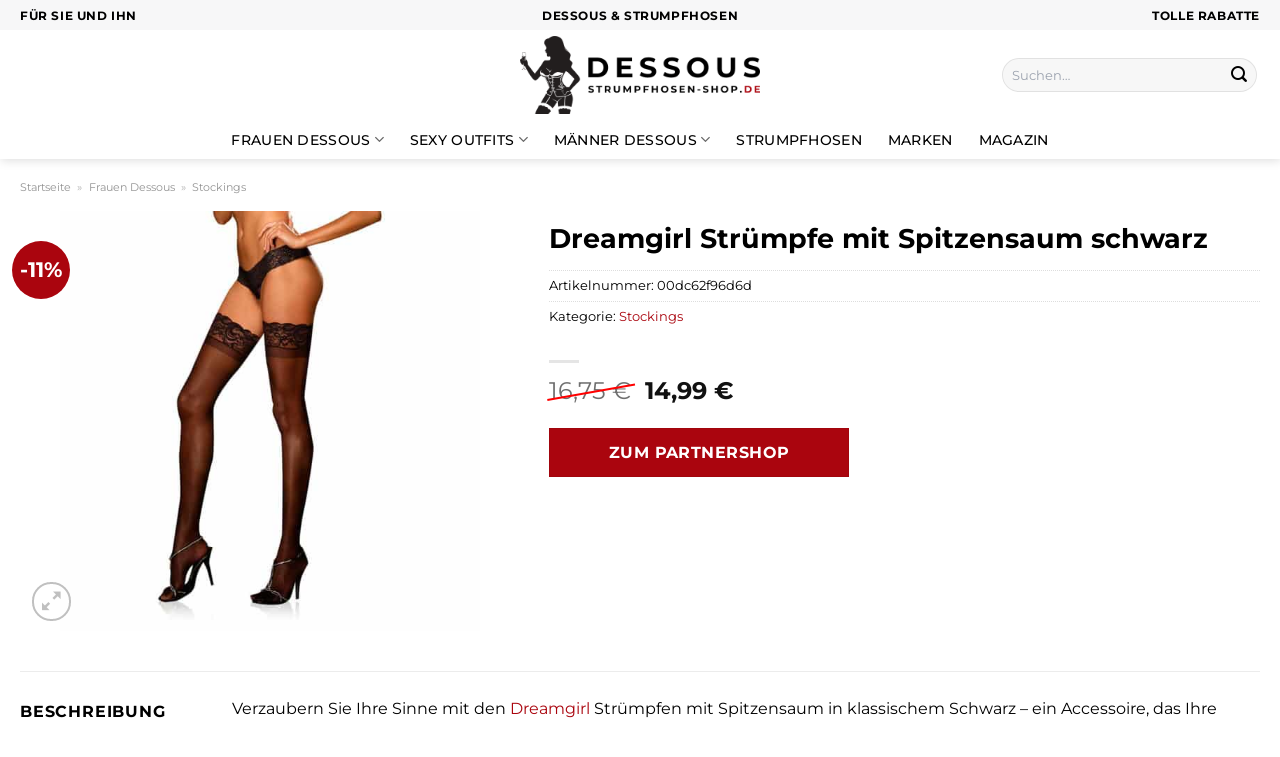

--- FILE ---
content_type: text/html; charset=UTF-8
request_url: https://www.dessous-strumpfhosen-shop.de/dreamgirl-struempfe-mit-spitzensaum-schwarz/
body_size: 35454
content:
<!DOCTYPE html>
<html lang="de" class="loading-site no-js">
<head><meta charset="UTF-8" /><script>if(navigator.userAgent.match(/MSIE|Internet Explorer/i)||navigator.userAgent.match(/Trident\/7\..*?rv:11/i)){var href=document.location.href;if(!href.match(/[?&]nowprocket/)){if(href.indexOf("?")==-1){if(href.indexOf("#")==-1){document.location.href=href+"?nowprocket=1"}else{document.location.href=href.replace("#","?nowprocket=1#")}}else{if(href.indexOf("#")==-1){document.location.href=href+"&nowprocket=1"}else{document.location.href=href.replace("#","&nowprocket=1#")}}}}</script><script>class RocketLazyLoadScripts{constructor(){this.v="1.2.4",this.triggerEvents=["keydown","mousedown","mousemove","touchmove","touchstart","touchend","wheel"],this.userEventHandler=this._triggerListener.bind(this),this.touchStartHandler=this._onTouchStart.bind(this),this.touchMoveHandler=this._onTouchMove.bind(this),this.touchEndHandler=this._onTouchEnd.bind(this),this.clickHandler=this._onClick.bind(this),this.interceptedClicks=[],window.addEventListener("pageshow",t=>{this.persisted=t.persisted}),window.addEventListener("DOMContentLoaded",()=>{this._preconnect3rdParties()}),this.delayedScripts={normal:[],async:[],defer:[]},this.trash=[],this.allJQueries=[]}_addUserInteractionListener(t){if(document.hidden){t._triggerListener();return}this.triggerEvents.forEach(e=>window.addEventListener(e,t.userEventHandler,{passive:!0})),window.addEventListener("touchstart",t.touchStartHandler,{passive:!0}),window.addEventListener("mousedown",t.touchStartHandler),document.addEventListener("visibilitychange",t.userEventHandler)}_removeUserInteractionListener(){this.triggerEvents.forEach(t=>window.removeEventListener(t,this.userEventHandler,{passive:!0})),document.removeEventListener("visibilitychange",this.userEventHandler)}_onTouchStart(t){"HTML"!==t.target.tagName&&(window.addEventListener("touchend",this.touchEndHandler),window.addEventListener("mouseup",this.touchEndHandler),window.addEventListener("touchmove",this.touchMoveHandler,{passive:!0}),window.addEventListener("mousemove",this.touchMoveHandler),t.target.addEventListener("click",this.clickHandler),this._renameDOMAttribute(t.target,"onclick","rocket-onclick"),this._pendingClickStarted())}_onTouchMove(t){window.removeEventListener("touchend",this.touchEndHandler),window.removeEventListener("mouseup",this.touchEndHandler),window.removeEventListener("touchmove",this.touchMoveHandler,{passive:!0}),window.removeEventListener("mousemove",this.touchMoveHandler),t.target.removeEventListener("click",this.clickHandler),this._renameDOMAttribute(t.target,"rocket-onclick","onclick"),this._pendingClickFinished()}_onTouchEnd(){window.removeEventListener("touchend",this.touchEndHandler),window.removeEventListener("mouseup",this.touchEndHandler),window.removeEventListener("touchmove",this.touchMoveHandler,{passive:!0}),window.removeEventListener("mousemove",this.touchMoveHandler)}_onClick(t){t.target.removeEventListener("click",this.clickHandler),this._renameDOMAttribute(t.target,"rocket-onclick","onclick"),this.interceptedClicks.push(t),t.preventDefault(),t.stopPropagation(),t.stopImmediatePropagation(),this._pendingClickFinished()}_replayClicks(){window.removeEventListener("touchstart",this.touchStartHandler,{passive:!0}),window.removeEventListener("mousedown",this.touchStartHandler),this.interceptedClicks.forEach(t=>{t.target.dispatchEvent(new MouseEvent("click",{view:t.view,bubbles:!0,cancelable:!0}))})}_waitForPendingClicks(){return new Promise(t=>{this._isClickPending?this._pendingClickFinished=t:t()})}_pendingClickStarted(){this._isClickPending=!0}_pendingClickFinished(){this._isClickPending=!1}_renameDOMAttribute(t,e,r){t.hasAttribute&&t.hasAttribute(e)&&(event.target.setAttribute(r,event.target.getAttribute(e)),event.target.removeAttribute(e))}_triggerListener(){this._removeUserInteractionListener(this),"loading"===document.readyState?document.addEventListener("DOMContentLoaded",this._loadEverythingNow.bind(this)):this._loadEverythingNow()}_preconnect3rdParties(){let t=[];document.querySelectorAll("script[type=rocketlazyloadscript][data-rocket-src]").forEach(e=>{let r=e.getAttribute("data-rocket-src");if(r&&0!==r.indexOf("data:")){0===r.indexOf("//")&&(r=location.protocol+r);try{let i=new URL(r).origin;i!==location.origin&&t.push({src:i,crossOrigin:e.crossOrigin||"module"===e.getAttribute("data-rocket-type")})}catch(n){}}}),t=[...new Map(t.map(t=>[JSON.stringify(t),t])).values()],this._batchInjectResourceHints(t,"preconnect")}async _loadEverythingNow(){this.lastBreath=Date.now(),this._delayEventListeners(),this._delayJQueryReady(this),this._handleDocumentWrite(),this._registerAllDelayedScripts(),this._preloadAllScripts(),await this._loadScriptsFromList(this.delayedScripts.normal),await this._loadScriptsFromList(this.delayedScripts.defer),await this._loadScriptsFromList(this.delayedScripts.async);try{await this._triggerDOMContentLoaded(),await this._pendingWebpackRequests(this),await this._triggerWindowLoad()}catch(t){console.error(t)}window.dispatchEvent(new Event("rocket-allScriptsLoaded")),this._waitForPendingClicks().then(()=>{this._replayClicks()}),this._emptyTrash()}_registerAllDelayedScripts(){document.querySelectorAll("script[type=rocketlazyloadscript]").forEach(t=>{t.hasAttribute("data-rocket-src")?t.hasAttribute("async")&&!1!==t.async?this.delayedScripts.async.push(t):t.hasAttribute("defer")&&!1!==t.defer||"module"===t.getAttribute("data-rocket-type")?this.delayedScripts.defer.push(t):this.delayedScripts.normal.push(t):this.delayedScripts.normal.push(t)})}async _transformScript(t){if(await this._littleBreath(),!0===t.noModule&&"noModule"in HTMLScriptElement.prototype){t.setAttribute("data-rocket-status","skipped");return}return new Promise(navigator.userAgent.indexOf("Firefox/")>0||""===navigator.vendor?e=>{let r=document.createElement("script");[...t.attributes].forEach(t=>{let e=t.nodeName;"type"!==e&&("data-rocket-type"===e&&(e="type"),"data-rocket-src"===e&&(e="src"),r.setAttribute(e,t.nodeValue))}),t.text&&(r.text=t.text),r.hasAttribute("src")?(r.addEventListener("load",e),r.addEventListener("error",e)):(r.text=t.text,e());try{t.parentNode.replaceChild(r,t)}catch(i){e()}}:e=>{function r(){t.setAttribute("data-rocket-status","failed"),e()}try{let i=t.getAttribute("data-rocket-type"),n=t.getAttribute("data-rocket-src");i?(t.type=i,t.removeAttribute("data-rocket-type")):t.removeAttribute("type"),t.addEventListener("load",function r(){t.setAttribute("data-rocket-status","executed"),e()}),t.addEventListener("error",r),n?(t.removeAttribute("data-rocket-src"),t.src=n):t.src="data:text/javascript;base64,"+window.btoa(unescape(encodeURIComponent(t.text)))}catch(s){r()}})}async _loadScriptsFromList(t){let e=t.shift();return e&&e.isConnected?(await this._transformScript(e),this._loadScriptsFromList(t)):Promise.resolve()}_preloadAllScripts(){this._batchInjectResourceHints([...this.delayedScripts.normal,...this.delayedScripts.defer,...this.delayedScripts.async],"preload")}_batchInjectResourceHints(t,e){var r=document.createDocumentFragment();t.forEach(t=>{let i=t.getAttribute&&t.getAttribute("data-rocket-src")||t.src;if(i){let n=document.createElement("link");n.href=i,n.rel=e,"preconnect"!==e&&(n.as="script"),t.getAttribute&&"module"===t.getAttribute("data-rocket-type")&&(n.crossOrigin=!0),t.crossOrigin&&(n.crossOrigin=t.crossOrigin),t.integrity&&(n.integrity=t.integrity),r.appendChild(n),this.trash.push(n)}}),document.head.appendChild(r)}_delayEventListeners(){let t={};function e(e,r){!function e(r){!t[r]&&(t[r]={originalFunctions:{add:r.addEventListener,remove:r.removeEventListener},eventsToRewrite:[]},r.addEventListener=function(){arguments[0]=i(arguments[0]),t[r].originalFunctions.add.apply(r,arguments)},r.removeEventListener=function(){arguments[0]=i(arguments[0]),t[r].originalFunctions.remove.apply(r,arguments)});function i(e){return t[r].eventsToRewrite.indexOf(e)>=0?"rocket-"+e:e}}(e),t[e].eventsToRewrite.push(r)}function r(t,e){let r=t[e];Object.defineProperty(t,e,{get:()=>r||function(){},set(i){t["rocket"+e]=r=i}})}e(document,"DOMContentLoaded"),e(window,"DOMContentLoaded"),e(window,"load"),e(window,"pageshow"),e(document,"readystatechange"),r(document,"onreadystatechange"),r(window,"onload"),r(window,"onpageshow")}_delayJQueryReady(t){let e;function r(t){return t.split(" ").map(t=>"load"===t||0===t.indexOf("load.")?"rocket-jquery-load":t).join(" ")}function i(i){if(i&&i.fn&&!t.allJQueries.includes(i)){i.fn.ready=i.fn.init.prototype.ready=function(e){return t.domReadyFired?e.bind(document)(i):document.addEventListener("rocket-DOMContentLoaded",()=>e.bind(document)(i)),i([])};let n=i.fn.on;i.fn.on=i.fn.init.prototype.on=function(){return this[0]===window&&("string"==typeof arguments[0]||arguments[0]instanceof String?arguments[0]=r(arguments[0]):"object"==typeof arguments[0]&&Object.keys(arguments[0]).forEach(t=>{let e=arguments[0][t];delete arguments[0][t],arguments[0][r(t)]=e})),n.apply(this,arguments),this},t.allJQueries.push(i)}e=i}i(window.jQuery),Object.defineProperty(window,"jQuery",{get:()=>e,set(t){i(t)}})}async _pendingWebpackRequests(t){let e=document.querySelector("script[data-webpack]");async function r(){return new Promise(t=>{e.addEventListener("load",t),e.addEventListener("error",t)})}e&&(await r(),await t._requestAnimFrame(),await t._pendingWebpackRequests(t))}async _triggerDOMContentLoaded(){this.domReadyFired=!0,await this._littleBreath(),document.dispatchEvent(new Event("rocket-DOMContentLoaded")),await this._littleBreath(),window.dispatchEvent(new Event("rocket-DOMContentLoaded")),await this._littleBreath(),document.dispatchEvent(new Event("rocket-readystatechange")),await this._littleBreath(),document.rocketonreadystatechange&&document.rocketonreadystatechange()}async _triggerWindowLoad(){await this._littleBreath(),window.dispatchEvent(new Event("rocket-load")),await this._littleBreath(),window.rocketonload&&window.rocketonload(),await this._littleBreath(),this.allJQueries.forEach(t=>t(window).trigger("rocket-jquery-load")),await this._littleBreath();let t=new Event("rocket-pageshow");t.persisted=this.persisted,window.dispatchEvent(t),await this._littleBreath(),window.rocketonpageshow&&window.rocketonpageshow({persisted:this.persisted})}_handleDocumentWrite(){let t=new Map;document.write=document.writeln=function(e){let r=document.currentScript;r||console.error("WPRocket unable to document.write this: "+e);let i=document.createRange(),n=r.parentElement,s=t.get(r);void 0===s&&(s=r.nextSibling,t.set(r,s));let a=document.createDocumentFragment();i.setStart(a,0),a.appendChild(i.createContextualFragment(e)),n.insertBefore(a,s)}}async _littleBreath(){Date.now()-this.lastBreath>45&&(await this._requestAnimFrame(),this.lastBreath=Date.now())}async _requestAnimFrame(){return document.hidden?new Promise(t=>setTimeout(t)):new Promise(t=>requestAnimationFrame(t))}_emptyTrash(){this.trash.forEach(t=>t.remove())}static run(){let t=new RocketLazyLoadScripts;t._addUserInteractionListener(t)}}RocketLazyLoadScripts.run();</script>
	
	<link rel="profile" href="http://gmpg.org/xfn/11" />
	<link rel="pingback" href="https://www.dessous-strumpfhosen-shop.de/xmlrpc.php" />

	<script type="rocketlazyloadscript">(function(html){html.className = html.className.replace(/\bno-js\b/,'js')})(document.documentElement);</script>
<meta name='robots' content='index, follow, max-image-preview:large, max-snippet:-1, max-video-preview:-1' />
<link rel="preload" href="https://www.dessous-strumpfhosen-shop.de/wp-content/plugins/rate-my-post/public/css/fonts/ratemypost.ttf" type="font/ttf" as="font" crossorigin="anonymous"><meta name="viewport" content="width=device-width, initial-scale=1" />
	<!-- This site is optimized with the Yoast SEO plugin v26.8 - https://yoast.com/product/yoast-seo-wordpress/ -->
	<title>Dreamgirl Strümpfe mit Spitzensaum schwarz online günstig kaufen</title>
	<meta name="description" content="Hier im Dessous-Strumpfhosen-Shop.de günstig Dreamgirl Strümpfe mit Spitzensaum schwarz online kaufen ❤ täglich und versicherter Versand zu dir nach Hause ✓" />
	<link rel="canonical" href="https://www.dessous-strumpfhosen-shop.de/dreamgirl-struempfe-mit-spitzensaum-schwarz/" />
	<meta property="og:locale" content="de_DE" />
	<meta property="og:type" content="article" />
	<meta property="og:title" content="Dreamgirl Strümpfe mit Spitzensaum schwarz online günstig kaufen" />
	<meta property="og:description" content="Hier im Dessous-Strumpfhosen-Shop.de günstig Dreamgirl Strümpfe mit Spitzensaum schwarz online kaufen ❤ täglich und versicherter Versand zu dir nach Hause ✓" />
	<meta property="og:url" content="https://www.dessous-strumpfhosen-shop.de/dreamgirl-struempfe-mit-spitzensaum-schwarz/" />
	<meta property="og:site_name" content="dessous-Strumpfhosen-Shop.de" />
	<meta property="article:modified_time" content="2025-10-26T13:21:49+00:00" />
	<meta property="og:image" content="https://www.dessous-strumpfhosen-shop.de/wp-content/uploads/2023/09/dg008_g_440_440_1.jpg" />
	<meta property="og:image:width" content="880" />
	<meta property="og:image:height" content="880" />
	<meta property="og:image:type" content="image/jpeg" />
	<meta name="twitter:card" content="summary_large_image" />
	<meta name="twitter:label1" content="Geschätzte Lesezeit" />
	<meta name="twitter:data1" content="8 Minuten" />
	<script type="application/ld+json" class="yoast-schema-graph">{"@context":"https://schema.org","@graph":[{"@type":"WebPage","@id":"https://www.dessous-strumpfhosen-shop.de/dreamgirl-struempfe-mit-spitzensaum-schwarz/","url":"https://www.dessous-strumpfhosen-shop.de/dreamgirl-struempfe-mit-spitzensaum-schwarz/","name":"Dreamgirl Strümpfe mit Spitzensaum schwarz online günstig kaufen","isPartOf":{"@id":"https://www.dessous-strumpfhosen-shop.de/#website"},"primaryImageOfPage":{"@id":"https://www.dessous-strumpfhosen-shop.de/dreamgirl-struempfe-mit-spitzensaum-schwarz/#primaryimage"},"image":{"@id":"https://www.dessous-strumpfhosen-shop.de/dreamgirl-struempfe-mit-spitzensaum-schwarz/#primaryimage"},"thumbnailUrl":"https://www.dessous-strumpfhosen-shop.de/wp-content/uploads/2023/09/dg008_g_440_440_1.jpg","datePublished":"2023-09-14T08:58:28+00:00","dateModified":"2025-10-26T13:21:49+00:00","description":"Hier im Dessous-Strumpfhosen-Shop.de günstig Dreamgirl Strümpfe mit Spitzensaum schwarz online kaufen ❤ täglich und versicherter Versand zu dir nach Hause ✓","breadcrumb":{"@id":"https://www.dessous-strumpfhosen-shop.de/dreamgirl-struempfe-mit-spitzensaum-schwarz/#breadcrumb"},"inLanguage":"de","potentialAction":[{"@type":"ReadAction","target":["https://www.dessous-strumpfhosen-shop.de/dreamgirl-struempfe-mit-spitzensaum-schwarz/"]}]},{"@type":"ImageObject","inLanguage":"de","@id":"https://www.dessous-strumpfhosen-shop.de/dreamgirl-struempfe-mit-spitzensaum-schwarz/#primaryimage","url":"https://www.dessous-strumpfhosen-shop.de/wp-content/uploads/2023/09/dg008_g_440_440_1.jpg","contentUrl":"https://www.dessous-strumpfhosen-shop.de/wp-content/uploads/2023/09/dg008_g_440_440_1.jpg","width":880,"height":880,"caption":"Dreamgirl Strümpfe mit Spitzensaum schwarz"},{"@type":"BreadcrumbList","@id":"https://www.dessous-strumpfhosen-shop.de/dreamgirl-struempfe-mit-spitzensaum-schwarz/#breadcrumb","itemListElement":[{"@type":"ListItem","position":1,"name":"Startseite","item":"https://www.dessous-strumpfhosen-shop.de/"},{"@type":"ListItem","position":2,"name":"Shop","item":"https://www.dessous-strumpfhosen-shop.de/shop/"},{"@type":"ListItem","position":3,"name":"Dreamgirl Strümpfe mit Spitzensaum schwarz"}]},{"@type":"WebSite","@id":"https://www.dessous-strumpfhosen-shop.de/#website","url":"https://www.dessous-strumpfhosen-shop.de/","name":"Dessous-Strumpfhosen-Shop.de","description":"Dessous und Strumpfhosen online kaufen","publisher":{"@id":"https://www.dessous-strumpfhosen-shop.de/#organization"},"potentialAction":[{"@type":"SearchAction","target":{"@type":"EntryPoint","urlTemplate":"https://www.dessous-strumpfhosen-shop.de/?s={search_term_string}"},"query-input":{"@type":"PropertyValueSpecification","valueRequired":true,"valueName":"search_term_string"}}],"inLanguage":"de"},{"@type":"Organization","@id":"https://www.dessous-strumpfhosen-shop.de/#organization","name":"Dessous-Strumpfhosen-Shop.de","url":"https://www.dessous-strumpfhosen-shop.de/","logo":{"@type":"ImageObject","inLanguage":"de","@id":"https://www.dessous-strumpfhosen-shop.de/#/schema/logo/image/","url":"https://www.dessous-strumpfhosen-shop.de/wp-content/uploads/2023/09/dessous-strumpfhosen-shop-de-favicon.png","contentUrl":"https://www.dessous-strumpfhosen-shop.de/wp-content/uploads/2023/09/dessous-strumpfhosen-shop-de-favicon.png","width":100,"height":100,"caption":"Dessous-Strumpfhosen-Shop.de"},"image":{"@id":"https://www.dessous-strumpfhosen-shop.de/#/schema/logo/image/"}}]}</script>
	<!-- / Yoast SEO plugin. -->


<link rel='dns-prefetch' href='//capi-automation.s3.us-east-2.amazonaws.com' />

<link rel='prefetch' href='https://www.dessous-strumpfhosen-shop.de/wp-content/themes/flatsome/assets/js/flatsome.js?ver=a0a7aee297766598a20e' />
<link rel='prefetch' href='https://www.dessous-strumpfhosen-shop.de/wp-content/themes/flatsome/assets/js/chunk.slider.js?ver=3.18.6' />
<link rel='prefetch' href='https://www.dessous-strumpfhosen-shop.de/wp-content/themes/flatsome/assets/js/chunk.popups.js?ver=3.18.6' />
<link rel='prefetch' href='https://www.dessous-strumpfhosen-shop.de/wp-content/themes/flatsome/assets/js/chunk.tooltips.js?ver=3.18.6' />
<link rel='prefetch' href='https://www.dessous-strumpfhosen-shop.de/wp-content/themes/flatsome/assets/js/woocommerce.js?ver=49415fe6a9266f32f1f2' />
<style id='wp-img-auto-sizes-contain-inline-css' type='text/css'>
img:is([sizes=auto i],[sizes^="auto," i]){contain-intrinsic-size:3000px 1500px}
/*# sourceURL=wp-img-auto-sizes-contain-inline-css */
</style>
<link data-minify="1" rel='stylesheet' id='maintenanceLayer-css' href='https://www.dessous-strumpfhosen-shop.de/wp-content/cache/min/1/wp-content/plugins/dailylead_maintenance/css/layer.css?ver=1765708442' type='text/css' media='all' />
<link data-minify="1" rel='stylesheet' id='rate-my-post-css' href='https://www.dessous-strumpfhosen-shop.de/wp-content/cache/min/1/wp-content/plugins/rate-my-post/public/css/rate-my-post.css?ver=1765708442' type='text/css' media='all' />
<style id='rate-my-post-inline-css' type='text/css'>
.rmp-widgets-container p {  font-size: 12px;}.rmp-rating-widget .rmp-icon--ratings {  font-size: 12px;}
/*# sourceURL=rate-my-post-inline-css */
</style>
<link rel='stylesheet' id='photoswipe-css' href='https://www.dessous-strumpfhosen-shop.de/wp-content/plugins/woocommerce/assets/css/photoswipe/photoswipe.min.css?ver=9.4.2' type='text/css' media='all' />
<link rel='stylesheet' id='photoswipe-default-skin-css' href='https://www.dessous-strumpfhosen-shop.de/wp-content/plugins/woocommerce/assets/css/photoswipe/default-skin/default-skin.min.css?ver=9.4.2' type='text/css' media='all' />
<style id='woocommerce-inline-inline-css' type='text/css'>
.woocommerce form .form-row .required { visibility: visible; }
/*# sourceURL=woocommerce-inline-inline-css */
</style>
<link rel='stylesheet' id='ez-toc-css' href='https://www.dessous-strumpfhosen-shop.de/wp-content/plugins/easy-table-of-contents/assets/css/screen.min.css?ver=2.0.80' type='text/css' media='all' />
<style id='ez-toc-inline-css' type='text/css'>
div#ez-toc-container .ez-toc-title {font-size: 120%;}div#ez-toc-container .ez-toc-title {font-weight: 500;}div#ez-toc-container ul li , div#ez-toc-container ul li a {font-size: 95%;}div#ez-toc-container ul li , div#ez-toc-container ul li a {font-weight: 500;}div#ez-toc-container nav ul ul li {font-size: 90%;}div#ez-toc-container {background: #fff;border: 1px solid #000000;}div#ez-toc-container p.ez-toc-title , #ez-toc-container .ez_toc_custom_title_icon , #ez-toc-container .ez_toc_custom_toc_icon {color: #000000;}div#ez-toc-container ul.ez-toc-list a {color: #000000;}div#ez-toc-container ul.ez-toc-list a:hover {color: #000000;}div#ez-toc-container ul.ez-toc-list a:visited {color: #000000;}.ez-toc-counter nav ul li a::before {color: ;}.ez-toc-box-title {font-weight: bold; margin-bottom: 10px; text-align: center; text-transform: uppercase; letter-spacing: 1px; color: #666; padding-bottom: 5px;position:absolute;top:-4%;left:5%;background-color: inherit;transition: top 0.3s ease;}.ez-toc-box-title.toc-closed {top:-25%;}
.ez-toc-container-direction {direction: ltr;}.ez-toc-counter ul{counter-reset: item ;}.ez-toc-counter nav ul li a::before {content: counters(item, '.', decimal) '. ';display: inline-block;counter-increment: item;flex-grow: 0;flex-shrink: 0;margin-right: .2em; float: left; }.ez-toc-widget-direction {direction: ltr;}.ez-toc-widget-container ul{counter-reset: item ;}.ez-toc-widget-container nav ul li a::before {content: counters(item, '.', decimal) '. ';display: inline-block;counter-increment: item;flex-grow: 0;flex-shrink: 0;margin-right: .2em; float: left; }
/*# sourceURL=ez-toc-inline-css */
</style>
<link data-minify="1" rel='stylesheet' id='flatsome-main-css' href='https://www.dessous-strumpfhosen-shop.de/wp-content/cache/min/1/wp-content/themes/flatsome/assets/css/flatsome.css?ver=1765708442' type='text/css' media='all' />
<style id='flatsome-main-inline-css' type='text/css'>
@font-face {
				font-family: "fl-icons";
				font-display: block;
				src: url(https://www.dessous-strumpfhosen-shop.de/wp-content/themes/flatsome/assets/css/icons/fl-icons.eot?v=3.18.6);
				src:
					url(https://www.dessous-strumpfhosen-shop.de/wp-content/themes/flatsome/assets/css/icons/fl-icons.eot#iefix?v=3.18.6) format("embedded-opentype"),
					url(https://www.dessous-strumpfhosen-shop.de/wp-content/themes/flatsome/assets/css/icons/fl-icons.woff2?v=3.18.6) format("woff2"),
					url(https://www.dessous-strumpfhosen-shop.de/wp-content/themes/flatsome/assets/css/icons/fl-icons.ttf?v=3.18.6) format("truetype"),
					url(https://www.dessous-strumpfhosen-shop.de/wp-content/themes/flatsome/assets/css/icons/fl-icons.woff?v=3.18.6) format("woff"),
					url(https://www.dessous-strumpfhosen-shop.de/wp-content/themes/flatsome/assets/css/icons/fl-icons.svg?v=3.18.6#fl-icons) format("svg");
			}
/*# sourceURL=flatsome-main-inline-css */
</style>
<link data-minify="1" rel='stylesheet' id='flatsome-shop-css' href='https://www.dessous-strumpfhosen-shop.de/wp-content/cache/min/1/wp-content/themes/flatsome/assets/css/flatsome-shop.css?ver=1765708442' type='text/css' media='all' />
<script data-minify="1" type="text/javascript" src="https://www.dessous-strumpfhosen-shop.de/wp-content/cache/min/1/wp-content/plugins/dailylead_maintenance/js/layerShow.js?ver=1765708442" id="maintenanceLayerShow-js" defer></script>
<script data-minify="1" type="text/javascript" src="https://www.dessous-strumpfhosen-shop.de/wp-content/cache/min/1/wp-content/plugins/dailylead_maintenance/js/layer.js?ver=1765708442" id="maintenanceLayer-js" defer></script>
<script type="rocketlazyloadscript" data-rocket-type="text/javascript" data-rocket-src="https://www.dessous-strumpfhosen-shop.de/wp-includes/js/jquery/jquery.min.js?ver=3.7.1" id="jquery-core-js" defer></script>
<script type="rocketlazyloadscript" data-rocket-type="text/javascript" data-rocket-src="https://www.dessous-strumpfhosen-shop.de/wp-content/plugins/woocommerce/assets/js/jquery-blockui/jquery.blockUI.min.js?ver=2.7.0-wc.9.4.2" id="jquery-blockui-js" data-wp-strategy="defer" defer></script>
<script type="text/javascript" id="wc-add-to-cart-js-extra">
/* <![CDATA[ */
var wc_add_to_cart_params = {"ajax_url":"/wp-admin/admin-ajax.php","wc_ajax_url":"/?wc-ajax=%%endpoint%%","i18n_view_cart":"Warenkorb anzeigen","cart_url":"https://www.dessous-strumpfhosen-shop.de","is_cart":"","cart_redirect_after_add":"no"};
//# sourceURL=wc-add-to-cart-js-extra
/* ]]> */
</script>
<script type="rocketlazyloadscript" data-rocket-type="text/javascript" data-rocket-src="https://www.dessous-strumpfhosen-shop.de/wp-content/plugins/woocommerce/assets/js/frontend/add-to-cart.min.js?ver=9.4.2" id="wc-add-to-cart-js" defer="defer" data-wp-strategy="defer"></script>
<script type="rocketlazyloadscript" data-rocket-type="text/javascript" data-rocket-src="https://www.dessous-strumpfhosen-shop.de/wp-content/plugins/woocommerce/assets/js/photoswipe/photoswipe.min.js?ver=4.1.1-wc.9.4.2" id="photoswipe-js" defer="defer" data-wp-strategy="defer"></script>
<script type="rocketlazyloadscript" data-rocket-type="text/javascript" data-rocket-src="https://www.dessous-strumpfhosen-shop.de/wp-content/plugins/woocommerce/assets/js/photoswipe/photoswipe-ui-default.min.js?ver=4.1.1-wc.9.4.2" id="photoswipe-ui-default-js" defer="defer" data-wp-strategy="defer"></script>
<script type="text/javascript" id="wc-single-product-js-extra">
/* <![CDATA[ */
var wc_single_product_params = {"i18n_required_rating_text":"Bitte w\u00e4hle eine Bewertung","review_rating_required":"yes","flexslider":{"rtl":false,"animation":"slide","smoothHeight":true,"directionNav":false,"controlNav":"thumbnails","slideshow":false,"animationSpeed":500,"animationLoop":false,"allowOneSlide":false},"zoom_enabled":"","zoom_options":[],"photoswipe_enabled":"1","photoswipe_options":{"shareEl":false,"closeOnScroll":false,"history":false,"hideAnimationDuration":0,"showAnimationDuration":0},"flexslider_enabled":""};
//# sourceURL=wc-single-product-js-extra
/* ]]> */
</script>
<script type="rocketlazyloadscript" data-rocket-type="text/javascript" data-rocket-src="https://www.dessous-strumpfhosen-shop.de/wp-content/plugins/woocommerce/assets/js/frontend/single-product.min.js?ver=9.4.2" id="wc-single-product-js" defer="defer" data-wp-strategy="defer"></script>
<script type="rocketlazyloadscript" data-rocket-type="text/javascript" data-rocket-src="https://www.dessous-strumpfhosen-shop.de/wp-content/plugins/woocommerce/assets/js/js-cookie/js.cookie.min.js?ver=2.1.4-wc.9.4.2" id="js-cookie-js" data-wp-strategy="defer" defer></script>
<style>.woocommerce-product-gallery{ opacity: 1 !important; }</style><script type="rocketlazyloadscript">
  var _paq = window._paq = window._paq || [];
  /* tracker methods like "setCustomDimension" should be called before "trackPageView" */
  _paq.push(['trackPageView']);
  _paq.push(['enableLinkTracking']);
  (function() {
    var u="https://stats.dailylead.de/";
    _paq.push(['setTrackerUrl', u+'matomo.php']);
    _paq.push(['setSiteId', '156']);
    var d=document, g=d.createElement('script'), s=d.getElementsByTagName('script')[0];
    g.async=true; g.src=u+'matomo.js'; s.parentNode.insertBefore(g,s);
  })();
</script>
<script type="rocketlazyloadscript" data-minify="1" data-host="https://digistats.de" data-dnt="false" data-rocket-src="https://www.dessous-strumpfhosen-shop.de/wp-content/cache/min/1/js/script.js?ver=1765708443" id="ZwSg9rf6GA" async defer></script>
<script type="rocketlazyloadscript">
!function(f,b,e,v,n,t,s)
{if(f.fbq)return;n=f.fbq=function(){n.callMethod?
n.callMethod.apply(n,arguments):n.queue.push(arguments)};
if(!f._fbq)f._fbq=n;n.push=n;n.loaded=!0;n.version='2.0';
n.queue=[];t=b.createElement(e);t.async=!0;
t.src=v;s=b.getElementsByTagName(e)[0];
s.parentNode.insertBefore(t,s)}(window, document,'script',
'https://connect.facebook.net/en_US/fbevents.js');
fbq('init', '275330671569872');
fbq('track', 'PageView');
</script>
<noscript><img height="1" width="1" style="display:none"
src="https://www.facebook.com/tr?id=275330671569872&ev=PageView&noscript=1"
/></noscript>	<noscript><style>.woocommerce-product-gallery{ opacity: 1 !important; }</style></noscript>
				<script type="rocketlazyloadscript" data-rocket-type="text/javascript">
				!function(f,b,e,v,n,t,s){if(f.fbq)return;n=f.fbq=function(){n.callMethod?
					n.callMethod.apply(n,arguments):n.queue.push(arguments)};if(!f._fbq)f._fbq=n;
					n.push=n;n.loaded=!0;n.version='2.0';n.queue=[];t=b.createElement(e);t.async=!0;
					t.src=v;s=b.getElementsByTagName(e)[0];s.parentNode.insertBefore(t,s)}(window,
					document,'script','https://connect.facebook.net/en_US/fbevents.js');
			</script>
			<!-- WooCommerce Facebook Integration Begin -->
			<script type="rocketlazyloadscript" data-rocket-type="text/javascript">

				fbq('init', '275330671569872', {}, {
    "agent": "woocommerce_0-9.4.2-3.5.15"
});

				document.addEventListener( 'DOMContentLoaded', function() {
					// Insert placeholder for events injected when a product is added to the cart through AJAX.
					document.body.insertAdjacentHTML( 'beforeend', '<div class=\"wc-facebook-pixel-event-placeholder\"></div>' );
				}, false );

			</script>
			<!-- WooCommerce Facebook Integration End -->
			<style class='wp-fonts-local' type='text/css'>
@font-face{font-family:Inter;font-style:normal;font-weight:300 900;font-display:fallback;src:url('https://www.dessous-strumpfhosen-shop.de/wp-content/plugins/woocommerce/assets/fonts/Inter-VariableFont_slnt,wght.woff2') format('woff2');font-stretch:normal;}
@font-face{font-family:Cardo;font-style:normal;font-weight:400;font-display:fallback;src:url('https://www.dessous-strumpfhosen-shop.de/wp-content/plugins/woocommerce/assets/fonts/cardo_normal_400.woff2') format('woff2');}
</style>
<link rel="icon" href="https://www.dessous-strumpfhosen-shop.de/wp-content/uploads/2023/09/cropped-dessous-strumpfhosen-shop-de-favicon-32x32.png" sizes="32x32" />
<link rel="icon" href="https://www.dessous-strumpfhosen-shop.de/wp-content/uploads/2023/09/cropped-dessous-strumpfhosen-shop-de-favicon-192x192.png" sizes="192x192" />
<link rel="apple-touch-icon" href="https://www.dessous-strumpfhosen-shop.de/wp-content/uploads/2023/09/cropped-dessous-strumpfhosen-shop-de-favicon-180x180.png" />
<meta name="msapplication-TileImage" content="https://www.dessous-strumpfhosen-shop.de/wp-content/uploads/2023/09/cropped-dessous-strumpfhosen-shop-de-favicon-270x270.png" />
<style id="custom-css" type="text/css">:root {--primary-color: #aa050e;--fs-color-primary: #aa050e;--fs-color-secondary: #aa050e;--fs-color-success: #7a9c59;--fs-color-alert: #b20000;--fs-experimental-link-color: #aa050e;--fs-experimental-link-color-hover: #000000;}.tooltipster-base {--tooltip-color: #fff;--tooltip-bg-color: #000;}.off-canvas-right .mfp-content, .off-canvas-left .mfp-content {--drawer-width: 300px;}.off-canvas .mfp-content.off-canvas-cart {--drawer-width: 360px;}.container-width, .full-width .ubermenu-nav, .container, .row{max-width: 1270px}.row.row-collapse{max-width: 1240px}.row.row-small{max-width: 1262.5px}.row.row-large{max-width: 1300px}.header-main{height: 90px}#logo img{max-height: 90px}#logo{width:240px;}.header-bottom{min-height: 10px}.header-top{min-height: 30px}.transparent .header-main{height: 90px}.transparent #logo img{max-height: 90px}.has-transparent + .page-title:first-of-type,.has-transparent + #main > .page-title,.has-transparent + #main > div > .page-title,.has-transparent + #main .page-header-wrapper:first-of-type .page-title{padding-top: 170px;}.header.show-on-scroll,.stuck .header-main{height:70px!important}.stuck #logo img{max-height: 70px!important}.search-form{ width: 55%;}.header-bg-color {background-color: #ffffff}.header-bottom {background-color: #ffffff}.top-bar-nav > li > a{line-height: 16px }.header-main .nav > li > a{line-height: 16px }.stuck .header-main .nav > li > a{line-height: 50px }.header-bottom-nav > li > a{line-height: 16px }@media (max-width: 549px) {.header-main{height: 70px}#logo img{max-height: 70px}}.header-top{background-color:#f7f7f8!important;}body{color: #000000}h1,h2,h3,h4,h5,h6,.heading-font{color: #000000;}body{font-size: 100%;}@media screen and (max-width: 549px){body{font-size: 100%;}}body{font-family: Montserrat, sans-serif;}body {font-weight: 400;font-style: normal;}.nav > li > a {font-family: Montserrat, sans-serif;}.mobile-sidebar-levels-2 .nav > li > ul > li > a {font-family: Montserrat, sans-serif;}.nav > li > a,.mobile-sidebar-levels-2 .nav > li > ul > li > a {font-weight: 500;font-style: normal;}h1,h2,h3,h4,h5,h6,.heading-font, .off-canvas-center .nav-sidebar.nav-vertical > li > a{font-family: Montserrat, sans-serif;}h1,h2,h3,h4,h5,h6,.heading-font,.banner h1,.banner h2 {font-weight: 700;font-style: normal;}.alt-font{font-family: "Dancing Script", sans-serif;}.alt-font {font-weight: 400!important;font-style: normal!important;}.header:not(.transparent) .top-bar-nav > li > a {color: #000000;}.header:not(.transparent) .header-nav-main.nav > li > a {color: #000000;}.header:not(.transparent) .header-bottom-nav.nav > li > a{color: #000000;}.widget:where(:not(.widget_shopping_cart)) a{color: #000000;}.widget:where(:not(.widget_shopping_cart)) a:hover{color: #aa050e;}.widget .tagcloud a:hover{border-color: #aa050e; background-color: #aa050e;}.has-equal-box-heights .box-image {padding-top: 100%;}@media screen and (min-width: 550px){.products .box-vertical .box-image{min-width: 300px!important;width: 300px!important;}}.header-main .social-icons,.header-main .cart-icon strong,.header-main .menu-title,.header-main .header-button > .button.is-outline,.header-main .nav > li > a > i:not(.icon-angle-down){color: #000000!important;}.header-main .header-button > .button.is-outline,.header-main .cart-icon strong:after,.header-main .cart-icon strong{border-color: #000000!important;}.header-main .header-button > .button:not(.is-outline){background-color: #000000!important;}.header-main .current-dropdown .cart-icon strong,.header-main .header-button > .button:hover,.header-main .header-button > .button:hover i,.header-main .header-button > .button:hover span{color:#FFF!important;}.header-main .menu-title:hover,.header-main .social-icons a:hover,.header-main .header-button > .button.is-outline:hover,.header-main .nav > li > a:hover > i:not(.icon-angle-down){color: #000000!important;}.header-main .current-dropdown .cart-icon strong,.header-main .header-button > .button:hover{background-color: #000000!important;}.header-main .current-dropdown .cart-icon strong:after,.header-main .current-dropdown .cart-icon strong,.header-main .header-button > .button:hover{border-color: #000000!important;}.absolute-footer, html{background-color: #ffffff}.page-title-small + main .product-container > .row{padding-top:0;}.nav-vertical-fly-out > li + li {border-top-width: 1px; border-top-style: solid;}/* Custom CSS */.header-vertical-menu__fly-out .current-dropdown.menu-item .nav-dropdown {display: block;}.header-vertical-menu__opener {font-size: initial;}.off-canvas-right .mfp-content, .off-canvas-left .mfp-content {max-width: 320px;width:100%}.off-canvas-left.mfp-ready .mfp-close {color: black;}.product-summary .woocommerce-Price-currencySymbol {font-size: inherit;vertical-align: inherit;margin-top: inherit;}.product-section-title-related {text-align: center;padding-top: 45px;}.yith-wcwl-add-to-wishlist {margin-top: 10px;margin-bottom: 30px;}.page-title {margin-top: 20px;}@media screen and (min-width: 850px) {.page-title-inner {padding-top: 0;min-height: auto;}}/*** START Sticky Banner ***/.sticky-add-to-cart__product img {display: none;}.sticky-add-to-cart__product .product-title-small {display: none;}.sticky-add-to-cart--active .cart {padding-top: 5px;padding-bottom: 5px;max-width: 250px;flex-grow: 1;font-size: smaller;margin-bottom: 0;}.sticky-add-to-cart.sticky-add-to-cart--active .single_add_to_cart_button{margin: 0;padding-top: 10px;padding-bottom: 10px;border-radius: 99px;width: 100%;line-height: 1.5;}.single_add_to_cart_button,.sticky-add-to-cart:not(.sticky-add-to-cart--active) .single_add_to_cart_button {padding: 5px;max-width: 300px;width:100%;margin:0;}.sticky-add-to-cart--active {-webkit-backdrop-filter: blur(7px);backdrop-filter: blur(7px);display: flex;justify-content: center;padding: 3px 10px;}.sticky-add-to-cart__product .product-title-small {height: 14px;overflow: hidden;}.sticky-add-to-cart--active .woocommerce-variation-price, .sticky-add-to-cart--active .product-page-price {font-size: 24px;}.sticky-add-to-cart--active .price del {font-size: 50%;margin-bottom: 4px;}.sticky-add-to-cart--active .price del::after {width: 50%;}.sticky-add-to-cart__product {margin-right: 5px;}/*** END Sticky Banner ***/.yadore {display: grid;grid-template-columns: repeat(4,minmax(0,1fr));gap:1rem;}.col-4 .yadore {display: grid;grid-template-columns: repeat(4,minmax(0,1fr));gap:1rem;}.yadore .yadore-item {background: #fff;border-radius: 15px;}.yadore .yadore-item li.delivery_time,.yadore .yadore-item li.stock_status,.yadore .yadore-item li.stock_status.nicht {list-style-type: none;padding: 0px 0 0px 24px;margin: 0px!important;}.yadore .yadore-item img:not(.logo) {min-height: 170px;max-height: 170px;}.yadore .yadore-item img.logo {max-width: 70px;max-height: 30px;}.ayo-logo-name {margin-top: 12px;display: block;white-space: nowrap;font-size: xx-small;}.product-info {display: flex;flex-direction: column;padding-bottom: 0;}.product-info.product-title {order: 1;}.product-info .is-divider {order: 2;}.product-info .product-short-description {order: 3;}.product-info .product-short-description li {list-style-type: none;padding: 0px 0 0px 24px;margin: 0px 0px 3px 0px!important;}li.delivery_time,.product-info .product-short-description li.delivery_time {background: url([data-uri]) no-repeat left center;}li.delivery_time,.product-info .product-short-description li.delivery_time {background: url([data-uri]) no-repeat left center;}li.stock_status,.product-info .product-short-description li.stock_status {background: url([data-uri]) no-repeat left center;}li.stock_status.nicht,.product-info .product-short-description li.stock_status.nicht {background: url([data-uri]) no-repeat left center;}.product-info .price-wrapper {order: 4;}.product-info .price-wrapper .price {margin: 0;}.product-info .cart,.product-info .sticky-add-to-cart-wrapper {order:5;margin: 25px 0;}.product-info .yith-wcwl-add-to-wishlist {order: 6;margin: 0;}.overflow-hidden { overflow: hidden;}.overflow-hidden.banner h3 {line-height: 0;}.nowrap { white-space: nowrap;}.height-40 {height: 40px !important;}.m-0 {margin: 0 !important;}a.stretched-link:after {position: absolute;top: 0;right: 0;bottom: 0;left: 0;pointer-events: auto;content: "";background-color: rgba(0,0,0,0.0);z-index: 1;}.z-index-0 {z-index: 0;}.z-index-10 {z-index: 10;}.price del {text-decoration-line: none;position: relative;}.price del::after {content: '';position: absolute;border-top: 2px solid red;width: 100%;height: 100%;left: 0;transform: rotate(-10deg);top: 50%;}.product-small.box .box-image .image-cover img {object-fit: contain;}.product-small.box .box-image {text-align: center;}.product-small.box .box-text .title-wrapper {max-height: 75px;overflow: hidden;margin-bottom: 15px;}.woocommerce-product-gallery__wrapper .woocommerce-product-gallery__image a img {max-height: 420px;width: auto;margin: 0 auto;display: block;}.has-equal-box-heights .box-image img {-o-object-fit: contain;object-fit: contain;}/* START Mobile Menu */.off-canvas-left .mfp-content, .off-canvas-right .mfp-content {width: 85%;max-width: 360px;}.off-canvas-left .mfp-content .nav>li>a, .off-canvas-right .mfp-content .nav>li>a,.mobile-sidebar-levels-2 .nav-slide>li>.sub-menu>li:not(.nav-slide-header)>a, .mobile-sidebar-levels-2 .nav-slide>li>ul.children>li:not(.nav-slide-header)>a {font-size: 1.1em;color: #000;}.mobile-sidebar-levels-2 .nav-slide>li>.sub-menu>li:not(.nav-slide-header)>a, .mobile-sidebar-levels-2 .nav-slide>li>ul.children>li:not(.nav-slide-header)>a {text-transform: none;}/* END Mobile Menu *//*** START MENU frühes umschalten auf MobileCSS ***/@media (min-width: 850px) and (max-width: 1000px) {header [data-show=show-for-medium], header .show-for-medium {display: block !important;}}@media (max-width: 1000px) {header [data-show=hide-for-medium], header .hide-for-medium {display: none !important;}.medium-logo-center .logo {-webkit-box-ordinal-group: 2;-ms-flex-order: 2;order: 2;}header .show-for-medium.flex-right {-webkit-box-ordinal-group: 3;-ms-flex-order: 3;order: 3;}.medium-logo-center .logo img {margin: 0 auto;}}/*** END MENUfrühes umschalten auf MobileCSS ***/.product-title a {color: #000000;}.product-title a:hover {color: var(--fs-experimental-link-color);}/* Custom CSS Tablet */@media (max-width: 849px){.nav li a,.nav-vertical>li>ul li a,.nav-slide-header .toggle,.mobile-sidebar-levels-2 .nav-slide>li>ul.children>li>a, .mobile-sidebar-levels-2 .nav-slide>li>.sub-menu>li>a {color: #000 !important;opacity: 1;}/*** START Sticky Banner ***/.sticky-add-to-cart--active {justify-content: space-between;font-size: .9em;}/*** END Sticky Banner ***/.post-title.is-large {font-size: 1.75em;}}/* Custom CSS Mobile */@media (max-width: 549px){/*** START Sticky Banner ***/.sticky-add-to-cart:not(.sticky-add-to-cart--active) {width: 100% !important;max-width: 100%;}.sticky-add-to-cart:not(.sticky-add-to-cart--active) .single_add_to_cart_button {padding: 5px 25px;max-width: 100%;}/*** END Sticky Banner ***/.single_add_to_cart_button {padding: 5px 25px;max-width: 100%;width: 100%;}.yadore,.col-4 .yadore {grid-template-columns: repeat(1,minmax(0,1fr));}}.label-new.menu-item > a:after{content:"Neu";}.label-hot.menu-item > a:after{content:"Hot";}.label-sale.menu-item > a:after{content:"Aktion";}.label-popular.menu-item > a:after{content:"Beliebt";}</style><style id="kirki-inline-styles">/* cyrillic-ext */
@font-face {
  font-family: 'Montserrat';
  font-style: normal;
  font-weight: 400;
  font-display: swap;
  src: url(https://www.dessous-strumpfhosen-shop.de/wp-content/fonts/montserrat/JTUSjIg1_i6t8kCHKm459WRhyzbi.woff2) format('woff2');
  unicode-range: U+0460-052F, U+1C80-1C8A, U+20B4, U+2DE0-2DFF, U+A640-A69F, U+FE2E-FE2F;
}
/* cyrillic */
@font-face {
  font-family: 'Montserrat';
  font-style: normal;
  font-weight: 400;
  font-display: swap;
  src: url(https://www.dessous-strumpfhosen-shop.de/wp-content/fonts/montserrat/JTUSjIg1_i6t8kCHKm459W1hyzbi.woff2) format('woff2');
  unicode-range: U+0301, U+0400-045F, U+0490-0491, U+04B0-04B1, U+2116;
}
/* vietnamese */
@font-face {
  font-family: 'Montserrat';
  font-style: normal;
  font-weight: 400;
  font-display: swap;
  src: url(https://www.dessous-strumpfhosen-shop.de/wp-content/fonts/montserrat/JTUSjIg1_i6t8kCHKm459WZhyzbi.woff2) format('woff2');
  unicode-range: U+0102-0103, U+0110-0111, U+0128-0129, U+0168-0169, U+01A0-01A1, U+01AF-01B0, U+0300-0301, U+0303-0304, U+0308-0309, U+0323, U+0329, U+1EA0-1EF9, U+20AB;
}
/* latin-ext */
@font-face {
  font-family: 'Montserrat';
  font-style: normal;
  font-weight: 400;
  font-display: swap;
  src: url(https://www.dessous-strumpfhosen-shop.de/wp-content/fonts/montserrat/JTUSjIg1_i6t8kCHKm459Wdhyzbi.woff2) format('woff2');
  unicode-range: U+0100-02BA, U+02BD-02C5, U+02C7-02CC, U+02CE-02D7, U+02DD-02FF, U+0304, U+0308, U+0329, U+1D00-1DBF, U+1E00-1E9F, U+1EF2-1EFF, U+2020, U+20A0-20AB, U+20AD-20C0, U+2113, U+2C60-2C7F, U+A720-A7FF;
}
/* latin */
@font-face {
  font-family: 'Montserrat';
  font-style: normal;
  font-weight: 400;
  font-display: swap;
  src: url(https://www.dessous-strumpfhosen-shop.de/wp-content/fonts/montserrat/JTUSjIg1_i6t8kCHKm459Wlhyw.woff2) format('woff2');
  unicode-range: U+0000-00FF, U+0131, U+0152-0153, U+02BB-02BC, U+02C6, U+02DA, U+02DC, U+0304, U+0308, U+0329, U+2000-206F, U+20AC, U+2122, U+2191, U+2193, U+2212, U+2215, U+FEFF, U+FFFD;
}
/* cyrillic-ext */
@font-face {
  font-family: 'Montserrat';
  font-style: normal;
  font-weight: 500;
  font-display: swap;
  src: url(https://www.dessous-strumpfhosen-shop.de/wp-content/fonts/montserrat/JTUSjIg1_i6t8kCHKm459WRhyzbi.woff2) format('woff2');
  unicode-range: U+0460-052F, U+1C80-1C8A, U+20B4, U+2DE0-2DFF, U+A640-A69F, U+FE2E-FE2F;
}
/* cyrillic */
@font-face {
  font-family: 'Montserrat';
  font-style: normal;
  font-weight: 500;
  font-display: swap;
  src: url(https://www.dessous-strumpfhosen-shop.de/wp-content/fonts/montserrat/JTUSjIg1_i6t8kCHKm459W1hyzbi.woff2) format('woff2');
  unicode-range: U+0301, U+0400-045F, U+0490-0491, U+04B0-04B1, U+2116;
}
/* vietnamese */
@font-face {
  font-family: 'Montserrat';
  font-style: normal;
  font-weight: 500;
  font-display: swap;
  src: url(https://www.dessous-strumpfhosen-shop.de/wp-content/fonts/montserrat/JTUSjIg1_i6t8kCHKm459WZhyzbi.woff2) format('woff2');
  unicode-range: U+0102-0103, U+0110-0111, U+0128-0129, U+0168-0169, U+01A0-01A1, U+01AF-01B0, U+0300-0301, U+0303-0304, U+0308-0309, U+0323, U+0329, U+1EA0-1EF9, U+20AB;
}
/* latin-ext */
@font-face {
  font-family: 'Montserrat';
  font-style: normal;
  font-weight: 500;
  font-display: swap;
  src: url(https://www.dessous-strumpfhosen-shop.de/wp-content/fonts/montserrat/JTUSjIg1_i6t8kCHKm459Wdhyzbi.woff2) format('woff2');
  unicode-range: U+0100-02BA, U+02BD-02C5, U+02C7-02CC, U+02CE-02D7, U+02DD-02FF, U+0304, U+0308, U+0329, U+1D00-1DBF, U+1E00-1E9F, U+1EF2-1EFF, U+2020, U+20A0-20AB, U+20AD-20C0, U+2113, U+2C60-2C7F, U+A720-A7FF;
}
/* latin */
@font-face {
  font-family: 'Montserrat';
  font-style: normal;
  font-weight: 500;
  font-display: swap;
  src: url(https://www.dessous-strumpfhosen-shop.de/wp-content/fonts/montserrat/JTUSjIg1_i6t8kCHKm459Wlhyw.woff2) format('woff2');
  unicode-range: U+0000-00FF, U+0131, U+0152-0153, U+02BB-02BC, U+02C6, U+02DA, U+02DC, U+0304, U+0308, U+0329, U+2000-206F, U+20AC, U+2122, U+2191, U+2193, U+2212, U+2215, U+FEFF, U+FFFD;
}
/* cyrillic-ext */
@font-face {
  font-family: 'Montserrat';
  font-style: normal;
  font-weight: 700;
  font-display: swap;
  src: url(https://www.dessous-strumpfhosen-shop.de/wp-content/fonts/montserrat/JTUSjIg1_i6t8kCHKm459WRhyzbi.woff2) format('woff2');
  unicode-range: U+0460-052F, U+1C80-1C8A, U+20B4, U+2DE0-2DFF, U+A640-A69F, U+FE2E-FE2F;
}
/* cyrillic */
@font-face {
  font-family: 'Montserrat';
  font-style: normal;
  font-weight: 700;
  font-display: swap;
  src: url(https://www.dessous-strumpfhosen-shop.de/wp-content/fonts/montserrat/JTUSjIg1_i6t8kCHKm459W1hyzbi.woff2) format('woff2');
  unicode-range: U+0301, U+0400-045F, U+0490-0491, U+04B0-04B1, U+2116;
}
/* vietnamese */
@font-face {
  font-family: 'Montserrat';
  font-style: normal;
  font-weight: 700;
  font-display: swap;
  src: url(https://www.dessous-strumpfhosen-shop.de/wp-content/fonts/montserrat/JTUSjIg1_i6t8kCHKm459WZhyzbi.woff2) format('woff2');
  unicode-range: U+0102-0103, U+0110-0111, U+0128-0129, U+0168-0169, U+01A0-01A1, U+01AF-01B0, U+0300-0301, U+0303-0304, U+0308-0309, U+0323, U+0329, U+1EA0-1EF9, U+20AB;
}
/* latin-ext */
@font-face {
  font-family: 'Montserrat';
  font-style: normal;
  font-weight: 700;
  font-display: swap;
  src: url(https://www.dessous-strumpfhosen-shop.de/wp-content/fonts/montserrat/JTUSjIg1_i6t8kCHKm459Wdhyzbi.woff2) format('woff2');
  unicode-range: U+0100-02BA, U+02BD-02C5, U+02C7-02CC, U+02CE-02D7, U+02DD-02FF, U+0304, U+0308, U+0329, U+1D00-1DBF, U+1E00-1E9F, U+1EF2-1EFF, U+2020, U+20A0-20AB, U+20AD-20C0, U+2113, U+2C60-2C7F, U+A720-A7FF;
}
/* latin */
@font-face {
  font-family: 'Montserrat';
  font-style: normal;
  font-weight: 700;
  font-display: swap;
  src: url(https://www.dessous-strumpfhosen-shop.de/wp-content/fonts/montserrat/JTUSjIg1_i6t8kCHKm459Wlhyw.woff2) format('woff2');
  unicode-range: U+0000-00FF, U+0131, U+0152-0153, U+02BB-02BC, U+02C6, U+02DA, U+02DC, U+0304, U+0308, U+0329, U+2000-206F, U+20AC, U+2122, U+2191, U+2193, U+2212, U+2215, U+FEFF, U+FFFD;
}/* vietnamese */
@font-face {
  font-family: 'Dancing Script';
  font-style: normal;
  font-weight: 400;
  font-display: swap;
  src: url(https://www.dessous-strumpfhosen-shop.de/wp-content/fonts/dancing-script/If2cXTr6YS-zF4S-kcSWSVi_sxjsohD9F50Ruu7BMSo3Rep8ltA.woff2) format('woff2');
  unicode-range: U+0102-0103, U+0110-0111, U+0128-0129, U+0168-0169, U+01A0-01A1, U+01AF-01B0, U+0300-0301, U+0303-0304, U+0308-0309, U+0323, U+0329, U+1EA0-1EF9, U+20AB;
}
/* latin-ext */
@font-face {
  font-family: 'Dancing Script';
  font-style: normal;
  font-weight: 400;
  font-display: swap;
  src: url(https://www.dessous-strumpfhosen-shop.de/wp-content/fonts/dancing-script/If2cXTr6YS-zF4S-kcSWSVi_sxjsohD9F50Ruu7BMSo3ROp8ltA.woff2) format('woff2');
  unicode-range: U+0100-02BA, U+02BD-02C5, U+02C7-02CC, U+02CE-02D7, U+02DD-02FF, U+0304, U+0308, U+0329, U+1D00-1DBF, U+1E00-1E9F, U+1EF2-1EFF, U+2020, U+20A0-20AB, U+20AD-20C0, U+2113, U+2C60-2C7F, U+A720-A7FF;
}
/* latin */
@font-face {
  font-family: 'Dancing Script';
  font-style: normal;
  font-weight: 400;
  font-display: swap;
  src: url(https://www.dessous-strumpfhosen-shop.de/wp-content/fonts/dancing-script/If2cXTr6YS-zF4S-kcSWSVi_sxjsohD9F50Ruu7BMSo3Sup8.woff2) format('woff2');
  unicode-range: U+0000-00FF, U+0131, U+0152-0153, U+02BB-02BC, U+02C6, U+02DA, U+02DC, U+0304, U+0308, U+0329, U+2000-206F, U+20AC, U+2122, U+2191, U+2193, U+2212, U+2215, U+FEFF, U+FFFD;
}</style><noscript><style id="rocket-lazyload-nojs-css">.rll-youtube-player, [data-lazy-src]{display:none !important;}</style></noscript><link data-minify="1" rel='stylesheet' id='wc-blocks-style-css' href='https://www.dessous-strumpfhosen-shop.de/wp-content/cache/min/1/wp-content/plugins/woocommerce/assets/client/blocks/wc-blocks.css?ver=1765708442' type='text/css' media='all' />
<style id='global-styles-inline-css' type='text/css'>
:root{--wp--preset--aspect-ratio--square: 1;--wp--preset--aspect-ratio--4-3: 4/3;--wp--preset--aspect-ratio--3-4: 3/4;--wp--preset--aspect-ratio--3-2: 3/2;--wp--preset--aspect-ratio--2-3: 2/3;--wp--preset--aspect-ratio--16-9: 16/9;--wp--preset--aspect-ratio--9-16: 9/16;--wp--preset--color--black: #000000;--wp--preset--color--cyan-bluish-gray: #abb8c3;--wp--preset--color--white: #ffffff;--wp--preset--color--pale-pink: #f78da7;--wp--preset--color--vivid-red: #cf2e2e;--wp--preset--color--luminous-vivid-orange: #ff6900;--wp--preset--color--luminous-vivid-amber: #fcb900;--wp--preset--color--light-green-cyan: #7bdcb5;--wp--preset--color--vivid-green-cyan: #00d084;--wp--preset--color--pale-cyan-blue: #8ed1fc;--wp--preset--color--vivid-cyan-blue: #0693e3;--wp--preset--color--vivid-purple: #9b51e0;--wp--preset--color--primary: #aa050e;--wp--preset--color--secondary: #aa050e;--wp--preset--color--success: #7a9c59;--wp--preset--color--alert: #b20000;--wp--preset--gradient--vivid-cyan-blue-to-vivid-purple: linear-gradient(135deg,rgb(6,147,227) 0%,rgb(155,81,224) 100%);--wp--preset--gradient--light-green-cyan-to-vivid-green-cyan: linear-gradient(135deg,rgb(122,220,180) 0%,rgb(0,208,130) 100%);--wp--preset--gradient--luminous-vivid-amber-to-luminous-vivid-orange: linear-gradient(135deg,rgb(252,185,0) 0%,rgb(255,105,0) 100%);--wp--preset--gradient--luminous-vivid-orange-to-vivid-red: linear-gradient(135deg,rgb(255,105,0) 0%,rgb(207,46,46) 100%);--wp--preset--gradient--very-light-gray-to-cyan-bluish-gray: linear-gradient(135deg,rgb(238,238,238) 0%,rgb(169,184,195) 100%);--wp--preset--gradient--cool-to-warm-spectrum: linear-gradient(135deg,rgb(74,234,220) 0%,rgb(151,120,209) 20%,rgb(207,42,186) 40%,rgb(238,44,130) 60%,rgb(251,105,98) 80%,rgb(254,248,76) 100%);--wp--preset--gradient--blush-light-purple: linear-gradient(135deg,rgb(255,206,236) 0%,rgb(152,150,240) 100%);--wp--preset--gradient--blush-bordeaux: linear-gradient(135deg,rgb(254,205,165) 0%,rgb(254,45,45) 50%,rgb(107,0,62) 100%);--wp--preset--gradient--luminous-dusk: linear-gradient(135deg,rgb(255,203,112) 0%,rgb(199,81,192) 50%,rgb(65,88,208) 100%);--wp--preset--gradient--pale-ocean: linear-gradient(135deg,rgb(255,245,203) 0%,rgb(182,227,212) 50%,rgb(51,167,181) 100%);--wp--preset--gradient--electric-grass: linear-gradient(135deg,rgb(202,248,128) 0%,rgb(113,206,126) 100%);--wp--preset--gradient--midnight: linear-gradient(135deg,rgb(2,3,129) 0%,rgb(40,116,252) 100%);--wp--preset--font-size--small: 13px;--wp--preset--font-size--medium: 20px;--wp--preset--font-size--large: 36px;--wp--preset--font-size--x-large: 42px;--wp--preset--font-family--inter: "Inter", sans-serif;--wp--preset--font-family--cardo: Cardo;--wp--preset--spacing--20: 0.44rem;--wp--preset--spacing--30: 0.67rem;--wp--preset--spacing--40: 1rem;--wp--preset--spacing--50: 1.5rem;--wp--preset--spacing--60: 2.25rem;--wp--preset--spacing--70: 3.38rem;--wp--preset--spacing--80: 5.06rem;--wp--preset--shadow--natural: 6px 6px 9px rgba(0, 0, 0, 0.2);--wp--preset--shadow--deep: 12px 12px 50px rgba(0, 0, 0, 0.4);--wp--preset--shadow--sharp: 6px 6px 0px rgba(0, 0, 0, 0.2);--wp--preset--shadow--outlined: 6px 6px 0px -3px rgb(255, 255, 255), 6px 6px rgb(0, 0, 0);--wp--preset--shadow--crisp: 6px 6px 0px rgb(0, 0, 0);}:where(body) { margin: 0; }.wp-site-blocks > .alignleft { float: left; margin-right: 2em; }.wp-site-blocks > .alignright { float: right; margin-left: 2em; }.wp-site-blocks > .aligncenter { justify-content: center; margin-left: auto; margin-right: auto; }:where(.is-layout-flex){gap: 0.5em;}:where(.is-layout-grid){gap: 0.5em;}.is-layout-flow > .alignleft{float: left;margin-inline-start: 0;margin-inline-end: 2em;}.is-layout-flow > .alignright{float: right;margin-inline-start: 2em;margin-inline-end: 0;}.is-layout-flow > .aligncenter{margin-left: auto !important;margin-right: auto !important;}.is-layout-constrained > .alignleft{float: left;margin-inline-start: 0;margin-inline-end: 2em;}.is-layout-constrained > .alignright{float: right;margin-inline-start: 2em;margin-inline-end: 0;}.is-layout-constrained > .aligncenter{margin-left: auto !important;margin-right: auto !important;}.is-layout-constrained > :where(:not(.alignleft):not(.alignright):not(.alignfull)){margin-left: auto !important;margin-right: auto !important;}body .is-layout-flex{display: flex;}.is-layout-flex{flex-wrap: wrap;align-items: center;}.is-layout-flex > :is(*, div){margin: 0;}body .is-layout-grid{display: grid;}.is-layout-grid > :is(*, div){margin: 0;}body{padding-top: 0px;padding-right: 0px;padding-bottom: 0px;padding-left: 0px;}a:where(:not(.wp-element-button)){text-decoration: none;}:root :where(.wp-element-button, .wp-block-button__link){background-color: #32373c;border-width: 0;color: #fff;font-family: inherit;font-size: inherit;font-style: inherit;font-weight: inherit;letter-spacing: inherit;line-height: inherit;padding-top: calc(0.667em + 2px);padding-right: calc(1.333em + 2px);padding-bottom: calc(0.667em + 2px);padding-left: calc(1.333em + 2px);text-decoration: none;text-transform: inherit;}.has-black-color{color: var(--wp--preset--color--black) !important;}.has-cyan-bluish-gray-color{color: var(--wp--preset--color--cyan-bluish-gray) !important;}.has-white-color{color: var(--wp--preset--color--white) !important;}.has-pale-pink-color{color: var(--wp--preset--color--pale-pink) !important;}.has-vivid-red-color{color: var(--wp--preset--color--vivid-red) !important;}.has-luminous-vivid-orange-color{color: var(--wp--preset--color--luminous-vivid-orange) !important;}.has-luminous-vivid-amber-color{color: var(--wp--preset--color--luminous-vivid-amber) !important;}.has-light-green-cyan-color{color: var(--wp--preset--color--light-green-cyan) !important;}.has-vivid-green-cyan-color{color: var(--wp--preset--color--vivid-green-cyan) !important;}.has-pale-cyan-blue-color{color: var(--wp--preset--color--pale-cyan-blue) !important;}.has-vivid-cyan-blue-color{color: var(--wp--preset--color--vivid-cyan-blue) !important;}.has-vivid-purple-color{color: var(--wp--preset--color--vivid-purple) !important;}.has-primary-color{color: var(--wp--preset--color--primary) !important;}.has-secondary-color{color: var(--wp--preset--color--secondary) !important;}.has-success-color{color: var(--wp--preset--color--success) !important;}.has-alert-color{color: var(--wp--preset--color--alert) !important;}.has-black-background-color{background-color: var(--wp--preset--color--black) !important;}.has-cyan-bluish-gray-background-color{background-color: var(--wp--preset--color--cyan-bluish-gray) !important;}.has-white-background-color{background-color: var(--wp--preset--color--white) !important;}.has-pale-pink-background-color{background-color: var(--wp--preset--color--pale-pink) !important;}.has-vivid-red-background-color{background-color: var(--wp--preset--color--vivid-red) !important;}.has-luminous-vivid-orange-background-color{background-color: var(--wp--preset--color--luminous-vivid-orange) !important;}.has-luminous-vivid-amber-background-color{background-color: var(--wp--preset--color--luminous-vivid-amber) !important;}.has-light-green-cyan-background-color{background-color: var(--wp--preset--color--light-green-cyan) !important;}.has-vivid-green-cyan-background-color{background-color: var(--wp--preset--color--vivid-green-cyan) !important;}.has-pale-cyan-blue-background-color{background-color: var(--wp--preset--color--pale-cyan-blue) !important;}.has-vivid-cyan-blue-background-color{background-color: var(--wp--preset--color--vivid-cyan-blue) !important;}.has-vivid-purple-background-color{background-color: var(--wp--preset--color--vivid-purple) !important;}.has-primary-background-color{background-color: var(--wp--preset--color--primary) !important;}.has-secondary-background-color{background-color: var(--wp--preset--color--secondary) !important;}.has-success-background-color{background-color: var(--wp--preset--color--success) !important;}.has-alert-background-color{background-color: var(--wp--preset--color--alert) !important;}.has-black-border-color{border-color: var(--wp--preset--color--black) !important;}.has-cyan-bluish-gray-border-color{border-color: var(--wp--preset--color--cyan-bluish-gray) !important;}.has-white-border-color{border-color: var(--wp--preset--color--white) !important;}.has-pale-pink-border-color{border-color: var(--wp--preset--color--pale-pink) !important;}.has-vivid-red-border-color{border-color: var(--wp--preset--color--vivid-red) !important;}.has-luminous-vivid-orange-border-color{border-color: var(--wp--preset--color--luminous-vivid-orange) !important;}.has-luminous-vivid-amber-border-color{border-color: var(--wp--preset--color--luminous-vivid-amber) !important;}.has-light-green-cyan-border-color{border-color: var(--wp--preset--color--light-green-cyan) !important;}.has-vivid-green-cyan-border-color{border-color: var(--wp--preset--color--vivid-green-cyan) !important;}.has-pale-cyan-blue-border-color{border-color: var(--wp--preset--color--pale-cyan-blue) !important;}.has-vivid-cyan-blue-border-color{border-color: var(--wp--preset--color--vivid-cyan-blue) !important;}.has-vivid-purple-border-color{border-color: var(--wp--preset--color--vivid-purple) !important;}.has-primary-border-color{border-color: var(--wp--preset--color--primary) !important;}.has-secondary-border-color{border-color: var(--wp--preset--color--secondary) !important;}.has-success-border-color{border-color: var(--wp--preset--color--success) !important;}.has-alert-border-color{border-color: var(--wp--preset--color--alert) !important;}.has-vivid-cyan-blue-to-vivid-purple-gradient-background{background: var(--wp--preset--gradient--vivid-cyan-blue-to-vivid-purple) !important;}.has-light-green-cyan-to-vivid-green-cyan-gradient-background{background: var(--wp--preset--gradient--light-green-cyan-to-vivid-green-cyan) !important;}.has-luminous-vivid-amber-to-luminous-vivid-orange-gradient-background{background: var(--wp--preset--gradient--luminous-vivid-amber-to-luminous-vivid-orange) !important;}.has-luminous-vivid-orange-to-vivid-red-gradient-background{background: var(--wp--preset--gradient--luminous-vivid-orange-to-vivid-red) !important;}.has-very-light-gray-to-cyan-bluish-gray-gradient-background{background: var(--wp--preset--gradient--very-light-gray-to-cyan-bluish-gray) !important;}.has-cool-to-warm-spectrum-gradient-background{background: var(--wp--preset--gradient--cool-to-warm-spectrum) !important;}.has-blush-light-purple-gradient-background{background: var(--wp--preset--gradient--blush-light-purple) !important;}.has-blush-bordeaux-gradient-background{background: var(--wp--preset--gradient--blush-bordeaux) !important;}.has-luminous-dusk-gradient-background{background: var(--wp--preset--gradient--luminous-dusk) !important;}.has-pale-ocean-gradient-background{background: var(--wp--preset--gradient--pale-ocean) !important;}.has-electric-grass-gradient-background{background: var(--wp--preset--gradient--electric-grass) !important;}.has-midnight-gradient-background{background: var(--wp--preset--gradient--midnight) !important;}.has-small-font-size{font-size: var(--wp--preset--font-size--small) !important;}.has-medium-font-size{font-size: var(--wp--preset--font-size--medium) !important;}.has-large-font-size{font-size: var(--wp--preset--font-size--large) !important;}.has-x-large-font-size{font-size: var(--wp--preset--font-size--x-large) !important;}.has-inter-font-family{font-family: var(--wp--preset--font-family--inter) !important;}.has-cardo-font-family{font-family: var(--wp--preset--font-family--cardo) !important;}
/*# sourceURL=global-styles-inline-css */
</style>
</head>

<body class="wp-singular product-template-default single single-product postid-15498 wp-theme-flatsome wp-child-theme-flatsome-child theme-flatsome woocommerce woocommerce-page woocommerce-no-js header-shadow lightbox nav-dropdown-has-arrow nav-dropdown-has-shadow nav-dropdown-has-border mobile-submenu-slide mobile-submenu-slide-levels-2">


<a class="skip-link screen-reader-text" href="#main">Zum Inhalt springen</a>

<div id="wrapper">

	
	<header id="header" class="header ">
		<div class="header-wrapper">
			<div id="top-bar" class="header-top hide-for-sticky flex-has-center hide-for-medium">
    <div class="flex-row container">
      <div class="flex-col hide-for-medium flex-left">
          <ul class="nav nav-left medium-nav-center nav-small  nav-divided">
              <li class="html custom html_topbar_left"><strong class="uppercase">Für Sie und Ihn</strong></li>          </ul>
      </div>

      <div class="flex-col hide-for-medium flex-center">
          <ul class="nav nav-center nav-small  nav-divided">
              <li class="html custom html_topbar_right"><strong class="uppercase">Dessous & Strumpfhosen</strong></li>          </ul>
      </div>

      <div class="flex-col hide-for-medium flex-right">
         <ul class="nav top-bar-nav nav-right nav-small  nav-divided">
              <li class="html custom html_top_right_text"><strong class="uppercase">Tolle Rabatte</strong></li>          </ul>
      </div>

      
    </div>
</div>
<div id="masthead" class="header-main show-logo-center hide-for-sticky">
      <div class="header-inner flex-row container logo-center medium-logo-center" role="navigation">

          <!-- Logo -->
          <div id="logo" class="flex-col logo">
            
<!-- Header logo -->
<a href="https://www.dessous-strumpfhosen-shop.de/" title="dessous-Strumpfhosen-Shop.de - Dessous und Strumpfhosen online kaufen" rel="home">
		<img width="311" height="102" src="data:image/svg+xml,%3Csvg%20xmlns='http://www.w3.org/2000/svg'%20viewBox='0%200%20311%20102'%3E%3C/svg%3E" class="header_logo header-logo" alt="dessous-Strumpfhosen-Shop.de" data-lazy-src="https://www.dessous-strumpfhosen-shop.de/wp-content/uploads/2023/09/dessous-strumpfhosen-shop-de-logo.png"/><noscript><img width="311" height="102" src="https://www.dessous-strumpfhosen-shop.de/wp-content/uploads/2023/09/dessous-strumpfhosen-shop-de-logo.png" class="header_logo header-logo" alt="dessous-Strumpfhosen-Shop.de"/></noscript><img  width="311" height="102" src="data:image/svg+xml,%3Csvg%20xmlns='http://www.w3.org/2000/svg'%20viewBox='0%200%20311%20102'%3E%3C/svg%3E" class="header-logo-dark" alt="dessous-Strumpfhosen-Shop.de" data-lazy-src="https://www.dessous-strumpfhosen-shop.de/wp-content/uploads/2023/09/dessous-strumpfhosen-shop-de-logo.png"/><noscript><img  width="311" height="102" src="https://www.dessous-strumpfhosen-shop.de/wp-content/uploads/2023/09/dessous-strumpfhosen-shop-de-logo.png" class="header-logo-dark" alt="dessous-Strumpfhosen-Shop.de"/></noscript></a>
          </div>

          <!-- Mobile Left Elements -->
          <div class="flex-col show-for-medium flex-left">
            <ul class="mobile-nav nav nav-left ">
              <li class="header-search header-search-lightbox has-icon">
			<a href="#search-lightbox" aria-label="Suchen" data-open="#search-lightbox" data-focus="input.search-field"
		class="is-small">
		<i class="icon-search" style="font-size:16px;" ></i></a>
		
	<div id="search-lightbox" class="mfp-hide dark text-center">
		<div class="searchform-wrapper ux-search-box relative form-flat is-large"><form role="search" method="get" class="searchform" action="https://www.dessous-strumpfhosen-shop.de/">
	<div class="flex-row relative">
						<div class="flex-col flex-grow">
			<label class="screen-reader-text" for="woocommerce-product-search-field-0">Suche nach:</label>
			<input type="search" id="woocommerce-product-search-field-0" class="search-field mb-0" placeholder="Suchen&hellip;" value="" name="s" />
			<input type="hidden" name="post_type" value="product" />
					</div>
		<div class="flex-col">
			<button type="submit" value="Suchen" class="ux-search-submit submit-button secondary button  icon mb-0" aria-label="Übermitteln">
				<i class="icon-search" ></i>			</button>
		</div>
	</div>
	<div class="live-search-results text-left z-top"></div>
</form>
</div>	</div>
</li>
            </ul>
          </div>

          <!-- Left Elements -->
          <div class="flex-col hide-for-medium flex-left
            ">
            <ul class="header-nav header-nav-main nav nav-left  nav-uppercase" >
                          </ul>
          </div>

          <!-- Right Elements -->
          <div class="flex-col hide-for-medium flex-right">
            <ul class="header-nav header-nav-main nav nav-right  nav-uppercase">
              <li class="header-search-form search-form html relative has-icon">
	<div class="header-search-form-wrapper">
		<div class="searchform-wrapper ux-search-box relative form-flat is-normal"><form role="search" method="get" class="searchform" action="https://www.dessous-strumpfhosen-shop.de/">
	<div class="flex-row relative">
						<div class="flex-col flex-grow">
			<label class="screen-reader-text" for="woocommerce-product-search-field-1">Suche nach:</label>
			<input type="search" id="woocommerce-product-search-field-1" class="search-field mb-0" placeholder="Suchen&hellip;" value="" name="s" />
			<input type="hidden" name="post_type" value="product" />
					</div>
		<div class="flex-col">
			<button type="submit" value="Suchen" class="ux-search-submit submit-button secondary button  icon mb-0" aria-label="Übermitteln">
				<i class="icon-search" ></i>			</button>
		</div>
	</div>
	<div class="live-search-results text-left z-top"></div>
</form>
</div>	</div>
</li>
            </ul>
          </div>

          <!-- Mobile Right Elements -->
          <div class="flex-col show-for-medium flex-right">
            <ul class="mobile-nav nav nav-right ">
              <li class="nav-icon has-icon">
  		<a href="#" data-open="#main-menu" data-pos="right" data-bg="main-menu-overlay" data-color="" class="is-small" aria-label="Menü" aria-controls="main-menu" aria-expanded="false">

		  <i class="icon-menu" ></i>
		  		</a>
	</li>
            </ul>
          </div>

      </div>

      </div>
<div id="wide-nav" class="header-bottom wide-nav hide-for-sticky flex-has-center hide-for-medium">
    <div class="flex-row container">

            
                        <div class="flex-col hide-for-medium flex-center">
                <ul class="nav header-nav header-bottom-nav nav-center  nav-line-bottom nav-size-medium nav-spacing-xlarge nav-uppercase">
                    <li id="menu-item-18606" class="menu-item menu-item-type-taxonomy menu-item-object-product_cat current-product-ancestor menu-item-has-children menu-item-18606 menu-item-design-default has-dropdown"><a href="https://www.dessous-strumpfhosen-shop.de/frauen-dessous/" class="nav-top-link" aria-expanded="false" aria-haspopup="menu">Frauen Dessous<i class="icon-angle-down" ></i></a>
<ul class="sub-menu nav-dropdown nav-dropdown-default">
	<li id="menu-item-18678" class="menu-item menu-item-type-taxonomy menu-item-object-product_cat menu-item-18678"><a href="https://www.dessous-strumpfhosen-shop.de/bodies/">Bodies</a></li>
	<li id="menu-item-18679" class="menu-item menu-item-type-taxonomy menu-item-object-product_cat menu-item-18679"><a href="https://www.dessous-strumpfhosen-shop.de/bodystockings/">Bodystockings</a></li>
	<li id="menu-item-18680" class="menu-item menu-item-type-taxonomy menu-item-object-product_cat menu-item-18680"><a href="https://www.dessous-strumpfhosen-shop.de/dessous-sets/">Dessous Sets</a></li>
	<li id="menu-item-18681" class="menu-item menu-item-type-taxonomy menu-item-object-product_cat menu-item-18681"><a href="https://www.dessous-strumpfhosen-shop.de/korsagen/">Korsagen</a></li>
	<li id="menu-item-18682" class="menu-item menu-item-type-taxonomy menu-item-object-product_cat menu-item-18682"><a href="https://www.dessous-strumpfhosen-shop.de/panties/">Panties</a></li>
	<li id="menu-item-18683" class="menu-item menu-item-type-taxonomy menu-item-object-product_cat menu-item-18683"><a href="https://www.dessous-strumpfhosen-shop.de/sexy-bhs/">Sexy BHs</a></li>
	<li id="menu-item-18684" class="menu-item menu-item-type-taxonomy menu-item-object-product_cat menu-item-18684"><a href="https://www.dessous-strumpfhosen-shop.de/sexy-oberteile/">Sexy Oberteile</a></li>
	<li id="menu-item-18685" class="menu-item menu-item-type-taxonomy menu-item-object-product_cat menu-item-18685"><a href="https://www.dessous-strumpfhosen-shop.de/sexy-roecke/">Sexy Röcke</a></li>
	<li id="menu-item-18686" class="menu-item menu-item-type-taxonomy menu-item-object-product_cat menu-item-18686"><a href="https://www.dessous-strumpfhosen-shop.de/slips/">Slips</a></li>
	<li id="menu-item-18687" class="menu-item menu-item-type-taxonomy menu-item-object-product_cat current-product-ancestor current-menu-parent current-product-parent menu-item-18687 active"><a href="https://www.dessous-strumpfhosen-shop.de/stockings/">Stockings</a></li>
	<li id="menu-item-18688" class="menu-item menu-item-type-taxonomy menu-item-object-product_cat menu-item-18688"><a href="https://www.dessous-strumpfhosen-shop.de/stringtangas/">Stringtangas</a></li>
	<li id="menu-item-18689" class="menu-item menu-item-type-taxonomy menu-item-object-product_cat menu-item-18689"><a href="https://www.dessous-strumpfhosen-shop.de/strumpfhosen/">Strumpfhosen</a></li>
</ul>
</li>
<li id="menu-item-18608" class="menu-item menu-item-type-taxonomy menu-item-object-product_cat menu-item-has-children menu-item-18608 menu-item-design-default has-dropdown"><a href="https://www.dessous-strumpfhosen-shop.de/sexy-outfits/" class="nav-top-link" aria-expanded="false" aria-haspopup="menu">Sexy Outfits<i class="icon-angle-down" ></i></a>
<ul class="sub-menu nav-dropdown nav-dropdown-default">
	<li id="menu-item-18690" class="menu-item menu-item-type-taxonomy menu-item-object-product_cat menu-item-18690"><a href="https://www.dessous-strumpfhosen-shop.de/babydolls/">Babydolls</a></li>
	<li id="menu-item-18691" class="menu-item menu-item-type-taxonomy menu-item-object-product_cat menu-item-18691"><a href="https://www.dessous-strumpfhosen-shop.de/homewear/">Homewear</a></li>
	<li id="menu-item-18692" class="menu-item menu-item-type-taxonomy menu-item-object-product_cat menu-item-18692"><a href="https://www.dessous-strumpfhosen-shop.de/nachtwaesche/">Nachtwäsche</a></li>
	<li id="menu-item-18693" class="menu-item menu-item-type-taxonomy menu-item-object-product_cat menu-item-18693"><a href="https://www.dessous-strumpfhosen-shop.de/sexy-accessoires/">Sexy Accessoires</a></li>
	<li id="menu-item-18694" class="menu-item menu-item-type-taxonomy menu-item-object-product_cat menu-item-18694"><a href="https://www.dessous-strumpfhosen-shop.de/sexy-bikinis/">Sexy Bikinis</a></li>
	<li id="menu-item-18695" class="menu-item menu-item-type-taxonomy menu-item-object-product_cat menu-item-18695"><a href="https://www.dessous-strumpfhosen-shop.de/sexy-kleider/">Sexy Kleider</a></li>
	<li id="menu-item-18696" class="menu-item menu-item-type-taxonomy menu-item-object-product_cat menu-item-18696"><a href="https://www.dessous-strumpfhosen-shop.de/sexy-kostueme/">Sexy Kostüme</a></li>
	<li id="menu-item-18697" class="menu-item menu-item-type-taxonomy menu-item-object-product_cat menu-item-18697"><a href="https://www.dessous-strumpfhosen-shop.de/sexy-shapewear/">Sexy Shapewear</a></li>
	<li id="menu-item-18698" class="menu-item menu-item-type-taxonomy menu-item-object-product_cat menu-item-18698"><a href="https://www.dessous-strumpfhosen-shop.de/sportswear/">Sportswear</a></li>
</ul>
</li>
<li id="menu-item-18607" class="menu-item menu-item-type-taxonomy menu-item-object-product_cat menu-item-has-children menu-item-18607 menu-item-design-default has-dropdown"><a href="https://www.dessous-strumpfhosen-shop.de/maenner-dessous/" class="nav-top-link" aria-expanded="false" aria-haspopup="menu">Männer Dessous<i class="icon-angle-down" ></i></a>
<ul class="sub-menu nav-dropdown nav-dropdown-default">
	<li id="menu-item-18699" class="menu-item menu-item-type-taxonomy menu-item-object-product_cat menu-item-18699"><a href="https://www.dessous-strumpfhosen-shop.de/jock-straps/">Jock-Straps</a></li>
	<li id="menu-item-18700" class="menu-item menu-item-type-taxonomy menu-item-object-product_cat menu-item-18700"><a href="https://www.dessous-strumpfhosen-shop.de/maennertangas/">Männertangas</a></li>
	<li id="menu-item-18701" class="menu-item menu-item-type-taxonomy menu-item-object-product_cat menu-item-18701"><a href="https://www.dessous-strumpfhosen-shop.de/pants-herren/">Pants Herren</a></li>
	<li id="menu-item-18702" class="menu-item menu-item-type-taxonomy menu-item-object-product_cat menu-item-18702"><a href="https://www.dessous-strumpfhosen-shop.de/shirts/">Shirts</a></li>
</ul>
</li>
<li id="menu-item-18703" class="menu-item menu-item-type-taxonomy menu-item-object-product_cat menu-item-18703 menu-item-design-default"><a href="https://www.dessous-strumpfhosen-shop.de/strumpfhosen/" class="nav-top-link">Strumpfhosen</a></li>
<li id="menu-item-18752" class="menu-item menu-item-type-post_type menu-item-object-page menu-item-18752 menu-item-design-default"><a href="https://www.dessous-strumpfhosen-shop.de/marken/" class="nav-top-link">Marken</a></li>
<li id="menu-item-18658" class="menu-item menu-item-type-taxonomy menu-item-object-category menu-item-18658 menu-item-design-default"><a href="https://www.dessous-strumpfhosen-shop.de/magazin/" class="nav-top-link">Magazin</a></li>
                </ul>
            </div>
            
            
            
    </div>
</div>

<div class="header-bg-container fill"><div class="header-bg-image fill"></div><div class="header-bg-color fill"></div></div>		</div>
	</header>

	<div class="page-title shop-page-title product-page-title">
	<div class="page-title-inner flex-row medium-flex-wrap container">
	  <div class="flex-col flex-grow medium-text-center">
	  		<div class="is-xsmall">
	<nav class="woocommerce-breadcrumb breadcrumbs "><a href="https://www.dessous-strumpfhosen-shop.de">Startseite</a> <span class="divider"> » </span> <a href="https://www.dessous-strumpfhosen-shop.de/frauen-dessous/">Frauen Dessous</a> <span class="divider"> » </span> <a href="https://www.dessous-strumpfhosen-shop.de/stockings/">Stockings</a></nav></div>
	  </div>

	   <div class="flex-col medium-text-center">
		   		   </div>
	</div>
</div>

	<main id="main" class="">

	<div class="shop-container">

		
			<div class="container">
	<div class="woocommerce-notices-wrapper"></div></div>
<div id="product-15498" class="product type-product post-15498 status-publish first instock product_cat-stockings has-post-thumbnail sale product-type-external">
	<div class="product-container">
  <div class="product-main">
    <div class="row content-row mb-0">

    	<div class="product-gallery large-5 col">
    	
<div class="product-images relative mb-half has-hover woocommerce-product-gallery woocommerce-product-gallery--with-images woocommerce-product-gallery--columns-4 images" data-columns="4">

  <div class="badge-container is-larger absolute left top z-1">
<div class="callout badge badge-circle"><div class="badge-inner secondary on-sale"><span class="onsale">-11%</span></div></div>
</div>

  <div class="image-tools absolute top show-on-hover right z-3">
      </div>

  <div class="woocommerce-product-gallery__wrapper product-gallery-slider slider slider-nav-small mb-half has-image-zoom"
        data-flickity-options='{
                "cellAlign": "center",
                "wrapAround": true,
                "autoPlay": false,
                "prevNextButtons":true,
                "adaptiveHeight": true,
                "imagesLoaded": true,
                "lazyLoad": 1,
                "dragThreshold" : 15,
                "pageDots": false,
                "rightToLeft": false       }'>
    <div data-thumb="https://www.dessous-strumpfhosen-shop.de/wp-content/uploads/2023/09/dg008_g_440_440_1-100x100.jpg" data-thumb-alt="Dreamgirl Strümpfe mit Spitzensaum schwarz" class="woocommerce-product-gallery__image slide first"><a href="https://www.dessous-strumpfhosen-shop.de/wp-content/uploads/2023/09/dg008_g_440_440_1.jpg"><img width="600" height="600" src="https://www.dessous-strumpfhosen-shop.de/wp-content/uploads/2023/09/dg008_g_440_440_1-600x600.jpg" class="wp-post-image skip-lazy" alt="Dreamgirl Strümpfe mit Spitzensaum schwarz" data-caption="Dreamgirl Strümpfe mit Spitzensaum schwarz" data-src="https://www.dessous-strumpfhosen-shop.de/wp-content/uploads/2023/09/dg008_g_440_440_1.jpg" data-large_image="https://www.dessous-strumpfhosen-shop.de/wp-content/uploads/2023/09/dg008_g_440_440_1.jpg" data-large_image_width="880" data-large_image_height="880" decoding="async" fetchpriority="high" srcset="https://www.dessous-strumpfhosen-shop.de/wp-content/uploads/2023/09/dg008_g_440_440_1-600x600.jpg 600w, https://www.dessous-strumpfhosen-shop.de/wp-content/uploads/2023/09/dg008_g_440_440_1-300x300.jpg 300w, https://www.dessous-strumpfhosen-shop.de/wp-content/uploads/2023/09/dg008_g_440_440_1-100x100.jpg 100w, https://www.dessous-strumpfhosen-shop.de/wp-content/uploads/2023/09/dg008_g_440_440_1-150x150.jpg 150w, https://www.dessous-strumpfhosen-shop.de/wp-content/uploads/2023/09/dg008_g_440_440_1-768x768.jpg 768w, https://www.dessous-strumpfhosen-shop.de/wp-content/uploads/2023/09/dg008_g_440_440_1.jpg 880w" sizes="(max-width: 600px) 100vw, 600px" /></a></div>  </div>

  <div class="image-tools absolute bottom left z-3">
        <a href="#product-zoom" class="zoom-button button is-outline circle icon tooltip hide-for-small" title="Zoom">
      <i class="icon-expand" ></i>    </a>
   </div>
</div>

    	</div>

    	<div class="product-info summary col-fit col entry-summary product-summary">

    		<h1 class="product-title product_title entry-title">
	Dreamgirl Strümpfe mit Spitzensaum schwarz</h1>

	<div class="is-divider small"></div>
<div class="price-wrapper">
	<p class="price product-page-price price-on-sale">
  <del aria-hidden="true"><span class="woocommerce-Price-amount amount"><bdi>16,75&nbsp;<span class="woocommerce-Price-currencySymbol">&euro;</span></bdi></span></del> <span class="screen-reader-text">Ursprünglicher Preis war: 16,75&nbsp;&euro;</span><ins aria-hidden="true"><span class="woocommerce-Price-amount amount"><bdi>14,99&nbsp;<span class="woocommerce-Price-currencySymbol">&euro;</span></bdi></span></ins><span class="screen-reader-text">Aktueller Preis ist: 14,99&nbsp;&euro;.</span></p>
</div>
 
    <p class="cart">
      <a href="https://www.dessous-strumpfhosen-shop.de/empfiehlt/p15498" rel="nofollow noopener noreferrer" class="single_add_to_cart_button button alt" target="_blank">Zum Partnershop</a>
    </p>

    <div class="product_meta">

	
	
		<span class="sku_wrapper">Artikelnummer: <span class="sku">00dc62f96d6d</span></span>

	
	<span class="posted_in">Kategorie: <a href="https://www.dessous-strumpfhosen-shop.de/stockings/" rel="tag">Stockings</a></span>
	
	
</div>

    	</div>

    	<div id="product-sidebar" class="mfp-hide">
    		<div class="sidebar-inner">
    			<aside id="woocommerce_product_categories-3" class="widget woocommerce widget_product_categories"><ul class="product-categories"><li class="cat-item cat-item-126 cat-parent current-cat-parent"><a href="https://www.dessous-strumpfhosen-shop.de/frauen-dessous/">Frauen Dessous</a><ul class='children'>
<li class="cat-item cat-item-131"><a href="https://www.dessous-strumpfhosen-shop.de/bodies/">Bodies</a></li>
<li class="cat-item cat-item-129"><a href="https://www.dessous-strumpfhosen-shop.de/bodystockings/">Bodystockings</a></li>
<li class="cat-item cat-item-127"><a href="https://www.dessous-strumpfhosen-shop.de/dessous-sets/">Dessous Sets</a></li>
<li class="cat-item cat-item-739"><a href="https://www.dessous-strumpfhosen-shop.de/korsagen/">Korsagen</a></li>
<li class="cat-item cat-item-731"><a href="https://www.dessous-strumpfhosen-shop.de/panties/">Panties</a></li>
<li class="cat-item cat-item-436"><a href="https://www.dessous-strumpfhosen-shop.de/sexy-bhs/">Sexy BHs</a></li>
<li class="cat-item cat-item-737"><a href="https://www.dessous-strumpfhosen-shop.de/sexy-oberteile/">Sexy Oberteile</a></li>
<li class="cat-item cat-item-730"><a href="https://www.dessous-strumpfhosen-shop.de/sexy-roecke/">Sexy Röcke</a></li>
<li class="cat-item cat-item-733"><a href="https://www.dessous-strumpfhosen-shop.de/slips/">Slips</a></li>
<li class="cat-item cat-item-728 current-cat"><a href="https://www.dessous-strumpfhosen-shop.de/stockings/">Stockings</a></li>
<li class="cat-item cat-item-732"><a href="https://www.dessous-strumpfhosen-shop.de/stringtangas/">Stringtangas</a></li>
<li class="cat-item cat-item-403"><a href="https://www.dessous-strumpfhosen-shop.de/strumpfhosen/">Strumpfhosen</a></li>
</ul>
</li>
<li class="cat-item cat-item-28"><a href="https://www.dessous-strumpfhosen-shop.de/maenner-dessous/">Männer Dessous</a></li>
<li class="cat-item cat-item-890"><a href="https://www.dessous-strumpfhosen-shop.de/sexy-outfits/">Sexy Outfits</a></li>
</ul></aside><aside id="text-3" class="widget widget_text"><span class="widget-title shop-sidebar">Partner</span><div class="is-divider small"></div>			<div class="textwidget"></div>
		</aside><aside id="maintenanceadnamicswidget-2" class="widget widget_maintenanceadnamicswidget"></aside>    		</div>
    	</div>

    </div>
  </div>

  <div class="product-footer">
  	<div class="container">
    		<div class="product-page-sections">
		<div class="product-section">
	<div class="row">
		<div class="large-2 col pb-0 mb-0">
			 <h5 class="uppercase mt">Beschreibung</h5>
		</div>

		<div class="large-10 col pb-0 mb-0">
			<div class="panel entry-content">
				

<p>Verzaubern Sie Ihre Sinne mit den <a href="https://www.dessous-strumpfhosen-shop.de/marke/dreamgirl/">Dreamgirl</a> Strümpfen mit Spitzensaum in klassischem Schwarz – ein Accessoire, das Ihre Beine in Szene setzt und Ihrem Outfit eine unwiderstehliche Aura verleiht. Diese Strümpfe sind mehr als nur ein Kleidungsstück; sie sind ein Statement, ein Ausdruck Ihrer Weiblichkeit und ein Versprechen für unvergessliche Momente.</p>
<div id="ez-toc-container" class="ez-toc-v2_0_80 counter-hierarchy ez-toc-counter ez-toc-custom ez-toc-container-direction">
<div class="ez-toc-title-container">
<p class="ez-toc-title" style="cursor:inherit">Inhalts</p>
<span class="ez-toc-title-toggle"><a href="#" class="ez-toc-pull-right ez-toc-btn ez-toc-btn-xs ez-toc-btn-default ez-toc-toggle" aria-label="Toggle Table of Content"><span class="ez-toc-js-icon-con"><span class=""><span class="eztoc-hide" style="display:none;">Toggle</span><span class="ez-toc-icon-toggle-span"><svg style="fill: #000000;color:#000000" xmlns="http://www.w3.org/2000/svg" class="list-377408" width="20px" height="20px" viewBox="0 0 24 24" fill="none"><path d="M6 6H4v2h2V6zm14 0H8v2h12V6zM4 11h2v2H4v-2zm16 0H8v2h12v-2zM4 16h2v2H4v-2zm16 0H8v2h12v-2z" fill="currentColor"></path></svg><svg style="fill: #000000;color:#000000" class="arrow-unsorted-368013" xmlns="http://www.w3.org/2000/svg" width="10px" height="10px" viewBox="0 0 24 24" version="1.2" baseProfile="tiny"><path d="M18.2 9.3l-6.2-6.3-6.2 6.3c-.2.2-.3.4-.3.7s.1.5.3.7c.2.2.4.3.7.3h11c.3 0 .5-.1.7-.3.2-.2.3-.5.3-.7s-.1-.5-.3-.7zM5.8 14.7l6.2 6.3 6.2-6.3c.2-.2.3-.5.3-.7s-.1-.5-.3-.7c-.2-.2-.4-.3-.7-.3h-11c-.3 0-.5.1-.7.3-.2.2-.3.5-.3.7s.1.5.3.7z"/></svg></span></span></span></a></span></div>
<nav><ul class='ez-toc-list ez-toc-list-level-1 eztoc-toggle-hide-by-default' ><li class='ez-toc-page-1 ez-toc-heading-level-2'><a class="ez-toc-link ez-toc-heading-1" href="#ein_hauch_von_luxus_fuer_ihre_beine" >Ein Hauch von Luxus für Ihre Beine</a><ul class='ez-toc-list-level-3' ><li class='ez-toc-heading-level-3'><a class="ez-toc-link ez-toc-heading-2" href="#warum_sie_die_dreamgirl_struempfe_lieben_werden" >Warum Sie die Dreamgirl Strümpfe lieben werden</a></li></ul></li><li class='ez-toc-page-1 ez-toc-heading-level-2'><a class="ez-toc-link ez-toc-heading-3" href="#produktdetails_die_ueberzeugen" >Produktdetails, die überzeugen</a><ul class='ez-toc-list-level-3' ><li class='ez-toc-heading-level-3'><a class="ez-toc-link ez-toc-heading-4" href="#die_vorteile_im_ueberblick" >Die Vorteile im Überblick:</a></li></ul></li><li class='ez-toc-page-1 ez-toc-heading-level-2'><a class="ez-toc-link ez-toc-heading-5" href="#styling-tipps_fuer_einen_perfekten_look" >Styling-Tipps für einen perfekten Look</a><ul class='ez-toc-list-level-3' ><li class='ez-toc-heading-level-3'><a class="ez-toc-link ez-toc-heading-6" href="#farben_und_materialien_die_perfekte_harmonie" >Farben und Materialien: Die perfekte Harmonie</a></li></ul></li><li class='ez-toc-page-1 ez-toc-heading-level-2'><a class="ez-toc-link ez-toc-heading-7" href="#die_richtige_pflege_fuer_langanhaltende_freude" >Die richtige Pflege für langanhaltende Freude</a><ul class='ez-toc-list-level-3' ><li class='ez-toc-heading-level-3'><a class="ez-toc-link ez-toc-heading-8" href="#so_bewahren_sie_ihre_struempfe_richtig_auf" >So bewahren Sie Ihre Strümpfe richtig auf</a></li></ul></li><li class='ez-toc-page-1 ez-toc-heading-level-2'><a class="ez-toc-link ez-toc-heading-9" href="#dreamgirl_struempfe_ein_geschenk_fuer_sich_selbst_oder_einen_geliebten_menschen" >Dreamgirl Strümpfe: Ein Geschenk für sich selbst oder einen geliebten Menschen</a><ul class='ez-toc-list-level-3' ><li class='ez-toc-heading-level-3'><a class="ez-toc-link ez-toc-heading-10" href="#die_dreamgirl_kollektion_entdecken_sie_die_vielfalt" >Die Dreamgirl Kollektion: Entdecken Sie die Vielfalt</a></li></ul></li><li class='ez-toc-page-1 ez-toc-heading-level-2'><a class="ez-toc-link ez-toc-heading-11" href="#faq_%e2%80%93_haeufig_gestellte_fragen_zu_dreamgirl_struempfen_mit_spitzensaum_schwarz" >FAQ – Häufig gestellte Fragen zu Dreamgirl Strümpfen mit Spitzensaum schwarz</a><ul class='ez-toc-list-level-3' ><li class='ez-toc-heading-level-3'><a class="ez-toc-link ez-toc-heading-12" href="#welche_groesse_soll_ich_waehlen" >Welche Größe soll ich wählen?</a></li><li class='ez-toc-page-1 ez-toc-heading-level-3'><a class="ez-toc-link ez-toc-heading-13" href="#wie_pflege_ich_meine_struempfe_richtig" >Wie pflege ich meine Strümpfe richtig?</a></li><li class='ez-toc-page-1 ez-toc-heading-level-3'><a class="ez-toc-link ez-toc-heading-14" href="#sind_die_struempfe_blickdicht" >Sind die Strümpfe blickdicht?</a></li><li class='ez-toc-page-1 ez-toc-heading-level-3'><a class="ez-toc-link ez-toc-heading-15" href="#passen_die_struempfe_auch_zu_breiteren_oberschenkeln" >Passen die Strümpfe auch zu breiteren Oberschenkeln?</a></li><li class='ez-toc-page-1 ez-toc-heading-level-3'><a class="ez-toc-link ez-toc-heading-16" href="#kann_ich_die_struempfe_auch_im_alltag_tragen" >Kann ich die Strümpfe auch im Alltag tragen?</a></li><li class='ez-toc-page-1 ez-toc-heading-level-3'><a class="ez-toc-link ez-toc-heading-17" href="#verursachen_die_struempfe_hautirritationen" >Verursachen die Strümpfe Hautirritationen?</a></li><li class='ez-toc-page-1 ez-toc-heading-level-3'><a class="ez-toc-link ez-toc-heading-18" href="#wie_vermeide_ich_laufmaschen" >Wie vermeide ich Laufmaschen?</a></li><li class='ez-toc-page-1 ez-toc-heading-level-3'><a class="ez-toc-link ez-toc-heading-19" href="#gibt_es_die_struempfe_auch_in_anderen_farben" >Gibt es die Strümpfe auch in anderen Farben?</a></li></ul></li></ul></nav></div>
<h2><span class="ez-toc-section" id="ein_hauch_von_luxus_fuer_ihre_beine"></span>Ein Hauch von Luxus für Ihre Beine<span class="ez-toc-section-end"></span></h2>
<p>Die Dreamgirl Strümpfe sind die perfekte Wahl für Frauen, die Wert auf Qualität, Komfort und verführerisches Design legen. Der zarte Spitzensaum verleiht den Strümpfen eine elegante Note und macht sie zu einem Blickfang, der Ihre Beine auf subtile Weise betont. Ob für einen besonderen Anlass oder einfach, um sich selbst etwas Gutes zu tun – diese Strümpfe sind eine Investition in Ihr Wohlbefinden und Ihre Ausstrahlung.</p>
<h3><span class="ez-toc-section" id="warum_sie_die_dreamgirl_struempfe_lieben_werden"></span>Warum Sie die Dreamgirl Strümpfe lieben werden<span class="ez-toc-section-end"></span></h3>
<p>Stellen Sie sich vor, wie Sie sich fühlen werden, wenn Sie diese Strümpfe zum ersten Mal tragen. Die weiche Textur schmiegt sich sanft an Ihre Haut, während der elastische Bund für einen sicheren und bequemen Sitz sorgt. Der verführerische Spitzensaum verleiht Ihrem Look eine feminine Note, die alle Blicke auf sich zieht. Mit den Dreamgirl Strümpfen fühlen Sie sich selbstbewusst, begehrenswert und einfach unwiderstehlich.</p>
<p>Diese Strümpfe sind der Schlüssel zu einem selbstbewussten Auftritt. Sie verleihen jedem Outfit das gewisse Etwas und lassen Sie strahlen. Egal, ob Sie ein romantisches Date, einen wichtigen Geschäftstermin oder einen entspannten Abend zu Hause planen – mit den Dreamgirl Strümpfen fühlen Sie sich immer perfekt gestylt.</p>
<h2><span class="ez-toc-section" id="produktdetails_die_ueberzeugen"></span>Produktdetails, die überzeugen<span class="ez-toc-section-end"></span></h2>
<p>Die Dreamgirl Strümpfe mit Spitzensaum in Schwarz überzeugen nicht nur durch ihr elegantes Design, sondern auch durch ihre hochwertigen Materialien und ihre sorgfältige Verarbeitung. Hier sind einige Details, die diese Strümpfe zu einem Must-have in Ihrem Kleiderschrank machen:</p>
<ul>
<li><b>Material:</b> Hergestellt aus einer hochwertigen Mischung aus Polyamid und Elasthan für optimalen Tragekomfort und perfekte Passform.</li>
<li><b>Spitzensaum:</b> Der zarte Spitzensaum verleiht den Strümpfen eine elegante und verführerische Note.</li>
<li><b>Farbe:</b> Klassisches Schwarz, das zu jedem Outfit passt und Ihre Beine optisch schlanker wirken lässt.</li>
<li><b>Größe:</b> Erhältlich in verschiedenen Größen, um eine optimale Passform für jede Figur zu gewährleisten.</li>
<li><b>Pflegehinweise:</b> Maschinenwäsche bei niedriger Temperatur oder Handwäsche empfohlen, um die Lebensdauer der Strümpfe zu verlängern.</li>
</ul>
<h3><span class="ez-toc-section" id="die_vorteile_im_ueberblick"></span>Die Vorteile im Überblick:<span class="ez-toc-section-end"></span></h3>
<ul>
<li><b>Verführerisches Design:</b> Der Spitzensaum verleiht den Strümpfen eine feminine und elegante Note.</li>
<li><b>Hoher Tragekomfort:</b> Die weiche Textur und der elastische Bund sorgen für einen bequemen Sitz.</li>
<li><b>Vielseitig kombinierbar:</b> Die schwarzen Strümpfe passen zu jedem Outfit und Anlass.</li>
<li><b>Hochwertige Materialien:</b> Die sorgfältige Verarbeitung garantiert eine lange Lebensdauer.</li>
<li><b>Selbstbewusstsein:</b> Mit den Dreamgirl Strümpfen fühlen Sie sich attraktiv und begehrenswert.</li>
</ul>
<h2><span class="ez-toc-section" id="styling-tipps_fuer_einen_perfekten_look"></span>Styling-Tipps für einen perfekten Look<span class="ez-toc-section-end"></span></h2>
<p>Die Dreamgirl Strümpfe mit Spitzensaum in Schwarz sind unglaublich vielseitig und lassen sich zu zahlreichen Outfits kombinieren. Hier sind einige Styling-Tipps, die Ihnen helfen, Ihren Look zu perfektionieren:</p>
<ul>
<li><b>Zum kleinen Schwarzen:</b> Kombinieren Sie die Strümpfe mit einem eleganten schwarzen Kleid für einen klassischen und verführerischen Look.</li>
<li><b>Zum Bleistiftrock:</b> Tragen Sie die Strümpfe zu einem Bleistiftrock und einer schicken Bluse für einen femininen Business-Look.</li>
<li><b>Zu High Heels:</b> Betonen Sie Ihre Beine, indem Sie die Strümpfe mit High Heels oder Pumps kombinieren.</li>
<li><b>Zu Overknee-Stiefeln:</b> Schaffen Sie einen aufregenden Look, indem Sie die Strümpfe unter Overknee-Stiefeln tragen und den Spitzensaum hervorblitzen lassen.</li>
<li><b>Zum Lingerie-Set:</b> Vervollständigen Sie Ihr Lingerie-Set mit den Strümpfen für einen besonders sinnlichen Look.</li>
</ul>
<h3><span class="ez-toc-section" id="farben_und_materialien_die_perfekte_harmonie"></span>Farben und Materialien: Die perfekte Harmonie<span class="ez-toc-section-end"></span></h3>
<p>Die schwarzen Dreamgirl Strümpfe passen hervorragend zu einer Vielzahl von Farben und Materialien. Hier sind einige Vorschläge, wie Sie Ihre Strümpfe optimal in Szene setzen können:</p>
<ul>
<li><b>Schwarz und Rot:</b> Eine klassische und aufregende Kombination für einen verführerischen Look.</li>
<li><b>Schwarz und Weiß:</b> Eine elegante und zeitlose Kombination für einen stilvollen Auftritt.</li>
<li><b>Schwarz und Gold:</b> Eine luxuriöse und glamouröse Kombination für besondere Anlässe.</li>
<li><b>Spitze und Seide:</b> Eine sinnliche und feminine Kombination für romantische Momente.</li>
<li><b>Leder und Spitze:</b> Eine edgy und aufregende Kombination für einen selbstbewussten Look.</li>
</ul>
<h2><span class="ez-toc-section" id="die_richtige_pflege_fuer_langanhaltende_freude"></span>Die richtige Pflege für langanhaltende Freude<span class="ez-toc-section-end"></span></h2>
<p>Um die Schönheit und Qualität Ihrer Dreamgirl Strümpfe zu erhalten, ist die richtige Pflege entscheidend. Beachten Sie die folgenden Hinweise, um sicherzustellen, dass Sie lange Freude an Ihren Strümpfen haben:</p>
<ul>
<li><b>Handwäsche:</b> Waschen Sie die Strümpfe am besten von Hand in kaltem Wasser mit einem milden Waschmittel.</li>
<li><b>Maschinenwäsche:</b> Wenn Sie die Strümpfe in der Waschmaschine waschen, verwenden Sie ein Wäschenetz und wählen Sie ein schonendes Programm bei niedriger Temperatur.</li>
<li><b>Nicht bleichen:</b> Verwenden Sie keine Bleichmittel, da diese die Fasern beschädigen und die Farbe ausbleichen können.</li>
<li><b>Nicht bügeln:</b> Bügeln Sie die Strümpfe nicht, da die Hitze die Elastizität beeinträchtigen kann.</li>
<li><b>Lufttrocknen:</b> Trocknen Sie die Strümpfe an der Luft, um ein Einlaufen oder Verformen zu vermeiden. Vermeiden Sie direkte Sonneneinstrahlung.</li>
</ul>
<h3><span class="ez-toc-section" id="so_bewahren_sie_ihre_struempfe_richtig_auf"></span>So bewahren Sie Ihre Strümpfe richtig auf<span class="ez-toc-section-end"></span></h3>
<p>Die richtige Aufbewahrung ist ebenso wichtig wie die richtige Pflege. Hier sind einige Tipps, wie Sie Ihre Dreamgirl Strümpfe optimal aufbewahren:</p>
<ul>
<li><b>Getrennt aufbewahren:</b> Bewahren Sie Ihre Strümpfe getrennt von anderen Kleidungsstücken auf, um Beschädigungen durch Reißverschlüsse, Knöpfe oder andere scharfe Gegenstände zu vermeiden.</li>
<li><b>In einer Schublade oder Box:</b> Legen Sie Ihre Strümpfe in eine Schublade oder Box, um sie vor Staub und Licht zu schützen.</li>
<li><b>Rollen oder falten:</b> Rollen oder falten Sie die Strümpfe sorgfältig, um Falten zu vermeiden.</li>
<li><b>Nicht aufhängen:</b> Hängen Sie die Strümpfe nicht auf, da dies die Elastizität beeinträchtigen kann.</li>
</ul>
<h2><span class="ez-toc-section" id="dreamgirl_struempfe_ein_geschenk_fuer_sich_selbst_oder_einen_geliebten_menschen"></span>Dreamgirl Strümpfe: Ein Geschenk für sich selbst oder einen geliebten Menschen<span class="ez-toc-section-end"></span></h2>
<p>Die Dreamgirl Strümpfe mit Spitzensaum in Schwarz sind nicht nur eine Bereicherung für Ihre eigene Garderobe, sondern auch ein ideales Geschenk für einen besonderen Menschen. Überraschen Sie Ihre Partnerin, Freundin oder Schwester mit diesem luxuriösen Accessoire und zeigen Sie ihr, wie sehr Sie sie schätzen. Die Strümpfe werden in einer eleganten Verpackung geliefert und sind somit sofort bereit zum Verschenken.</p>
<h3><span class="ez-toc-section" id="die_dreamgirl_kollektion_entdecken_sie_die_vielfalt"></span>Die Dreamgirl Kollektion: Entdecken Sie die Vielfalt<span class="ez-toc-section-end"></span></h3>
<p>Neben den klassischen schwarzen Strümpfen bietet die Dreamgirl Kollektion eine Vielzahl weiterer aufregender Designs und Farben. Entdecken Sie die Vielfalt und finden Sie die perfekten Strümpfe für jeden Anlass und jeden Geschmack:</p>
<ul>
<li><b>Netzstrümpfe:</b> Für einen besonders aufregenden und verführerischen Look.</li>
<li><b>Nahtstrümpfe:</b> Für einen klassischen und eleganten Look im Stil der 1940er Jahre.</li>
<li><b>Farbige Strümpfe:</b> Für einen verspielten und individuellen Look.</li>
<li><b><a href="https://www.dessous-strumpfhosen-shop.de/strumpfhosen/">Strumpfhosen</a>:</b> Für zusätzlichen Komfort und Wärme an kälteren Tagen.</li>
</ul>
<h2><span class="ez-toc-section" id="faq_%e2%80%93_haeufig_gestellte_fragen_zu_dreamgirl_struempfen_mit_spitzensaum_schwarz"></span>FAQ – Häufig gestellte Fragen zu Dreamgirl Strümpfen mit Spitzensaum schwarz<span class="ez-toc-section-end"></span></h2>
<h3><span class="ez-toc-section" id="welche_groesse_soll_ich_waehlen"></span>Welche Größe soll ich wählen?<span class="ez-toc-section-end"></span></h3>
<p>Um die richtige Größe für Ihre Dreamgirl Strümpfe zu ermitteln, empfehlen wir Ihnen, einen Blick auf unsere Größentabelle zu werfen. Diese finden Sie auf der Produktseite unterhalb der Größenauswahl. Messen Sie Ihren Oberschenkelumfang und vergleichen Sie ihn mit den Angaben in der Tabelle, um die passende Größe zu finden. Wenn Sie zwischen zwei Größen liegen, empfehlen wir Ihnen, die größere Größe zu wählen, um einen optimalen Tragekomfort zu gewährleisten.</p>
<h3><span class="ez-toc-section" id="wie_pflege_ich_meine_struempfe_richtig"></span>Wie pflege ich meine Strümpfe richtig?<span class="ez-toc-section-end"></span></h3>
<p>Um die Lebensdauer Ihrer Dreamgirl Strümpfe zu verlängern, empfehlen wir Ihnen, sie entweder von Hand in kaltem Wasser mit einem milden Waschmittel zu waschen oder sie in der Waschmaschine in einem Wäschenetz bei niedriger Temperatur (max. 30 Grad) und einem schonenden Programm zu waschen. Vermeiden Sie Bleichmittel und Bügeln, da diese die Fasern beschädigen können. Trocknen Sie die Strümpfe an der Luft, um ein Einlaufen oder Verformen zu vermeiden.</p>
<h3><span class="ez-toc-section" id="sind_die_struempfe_blickdicht"></span>Sind die Strümpfe blickdicht?<span class="ez-toc-section-end"></span></h3>
<p>Die Blickdichte der Dreamgirl Strümpfe mit Spitzensaum in Schwarz hängt von der Den-Zahl ab. In der Regel sind diese Strümpfe leicht transparent bis semi-blickdicht. Wenn Sie eine höhere Blickdichte wünschen, empfehlen wir Ihnen, nach Strumpfhosen oder Strümpfen mit einer höheren Den-Zahl zu suchen.</p>
<h3><span class="ez-toc-section" id="passen_die_struempfe_auch_zu_breiteren_oberschenkeln"></span>Passen die Strümpfe auch zu breiteren Oberschenkeln?<span class="ez-toc-section-end"></span></h3>
<p>Ja, die Dreamgirl Strümpfe sind aus einem elastischen Material gefertigt, das sich gut an verschiedene Beinformen anpasst. Der Spitzensaum ist ebenfalls elastisch und schneidet nicht ein. Wenn Sie jedoch besonders breite Oberschenkel haben, empfehlen wir Ihnen, eine größere Größe zu wählen, um einen optimalen Tragekomfort zu gewährleisten.</p>
<h3><span class="ez-toc-section" id="kann_ich_die_struempfe_auch_im_alltag_tragen"></span>Kann ich die Strümpfe auch im Alltag tragen?<span class="ez-toc-section-end"></span></h3>
<p>Absolut! Die Dreamgirl Strümpfe mit Spitzensaum in Schwarz sind vielseitig kombinierbar und eignen sich nicht nur für besondere Anlässe, sondern auch für den Alltag. Tragen Sie sie zu einem Rock, Kleid oder Shorts und verleihen Sie Ihrem Outfit eine elegante und feminine Note. Sie können die Strümpfe auch unter Hosen oder Jeans tragen, um sich einfach gut zu fühlen.</p>
<h3><span class="ez-toc-section" id="verursachen_die_struempfe_hautirritationen"></span>Verursachen die Strümpfe Hautirritationen?<span class="ez-toc-section-end"></span></h3>
<p>Die Dreamgirl Strümpfe sind aus hochwertigen Materialien gefertigt, die in der Regel gut verträglich sind. Wenn Sie jedoch empfindliche Haut haben oder zu Allergien neigen, empfehlen wir Ihnen, die Strümpfe vor dem ersten Tragen zu waschen, um eventuelle Produktionsrückstände zu entfernen. Sollten Sie dennoch Hautirritationen feststellen, setzen Sie das Tragen der Strümpfe aus und konsultieren Sie gegebenenfalls einen Arzt.</p>
<h3><span class="ez-toc-section" id="wie_vermeide_ich_laufmaschen"></span>Wie vermeide ich Laufmaschen?<span class="ez-toc-section-end"></span></h3>
<p>Obwohl die Dreamgirl Strümpfe aus strapazierfähigen Materialien gefertigt sind, können Laufmaschen dennoch auftreten. Um das Risiko von Laufmaschen zu minimieren, achten Sie darauf, dass Ihre Nägel kurz und glatt sind, vermeiden Sie das Tragen von rauem Schmuck und ziehen Sie die Strümpfe vorsichtig an. Sollte dennoch eine Laufmasche entstehen, können Sie diese mit klarem Nagellack fixieren, um ein weiteres Ausreißen zu verhindern.</p>
<h3><span class="ez-toc-section" id="gibt_es_die_struempfe_auch_in_anderen_farben"></span>Gibt es die Strümpfe auch in anderen Farben?<span class="ez-toc-section-end"></span></h3>
<p>Ja, die Dreamgirl Kollektion bietet eine Vielzahl von Strümpfen in verschiedenen Farben und Designs. Schauen Sie sich in unserem Online-Shop um und entdecken Sie die Vielfalt unserer Strumpfkollektion. Neben den klassischen schwarzen Strümpfen finden Sie auch Modelle in Rot, Weiß, Beige, Lila und vielen anderen Farben.</p>
<script type="application/ld+json">{"@context":"https://schema.org","@type":"FAQPage","mainEntity":[{"@type":"Question","name":"Welche Gr\u00f6\u00dfe soll ich w\u00e4hlen?","acceptedAnswer":{"@type":"Answer","text":"Um die richtige Gr\u00f6\u00dfe f\u00fcr Ihre Dreamgirl Str\u00fcmpfe zu ermitteln, empfehlen wir Ihnen, einen Blick auf unsere Gr\u00f6\u00dfentabelle zu werfen. Diese finden Sie auf der Produktseite unterhalb der Gr\u00f6\u00dfenauswahl. Messen Sie Ihren Oberschenkelumfang und vergleichen Sie ihn mit den Angaben in der Tabelle, um die passende Gr\u00f6\u00dfe zu finden. Wenn Sie zwischen zwei Gr\u00f6\u00dfen liegen, empfehlen wir Ihnen, die gr\u00f6\u00dfere Gr\u00f6\u00dfe zu w\u00e4hlen, um einen optimalen Tragekomfort zu gew\u00e4hrleisten."}},{"@type":"Question","name":"Wie pflege ich meine Str\u00fcmpfe richtig?","acceptedAnswer":{"@type":"Answer","text":"Um die Lebensdauer Ihrer Dreamgirl Str\u00fcmpfe zu verl\u00e4ngern, empfehlen wir Ihnen, sie entweder von Hand in kaltem Wasser mit einem milden Waschmittel zu waschen oder sie in der Waschmaschine in einem W\u00e4schenetz bei niedriger Temperatur (max. 30 Grad) und einem schonenden Programm zu waschen. Vermeiden Sie Bleichmittel und B\u00fcgeln, da diese die Fasern besch\u00e4digen k\u00f6nnen. Trocknen Sie die Str\u00fcmpfe an der Luft, um ein Einlaufen oder Verformen zu vermeiden."}},{"@type":"Question","name":"Sind die Str\u00fcmpfe blickdicht?","acceptedAnswer":{"@type":"Answer","text":"Die Blickdichte der Dreamgirl Str\u00fcmpfe mit Spitzensaum in Schwarz h\u00e4ngt von der Den-Zahl ab. In der Regel sind diese Str\u00fcmpfe leicht transparent bis semi-blickdicht. Wenn Sie eine h\u00f6here Blickdichte w\u00fcnschen, empfehlen wir Ihnen, nach Strumpfhosen oder Str\u00fcmpfen mit einer h\u00f6heren Den-Zahl zu suchen."}},{"@type":"Question","name":"Passen die Str\u00fcmpfe auch zu breiteren Oberschenkeln?","acceptedAnswer":{"@type":"Answer","text":"Ja, die Dreamgirl Str\u00fcmpfe sind aus einem elastischen Material gefertigt, das sich gut an verschiedene Beinformen anpasst. Der Spitzensaum ist ebenfalls elastisch und schneidet nicht ein. Wenn Sie jedoch besonders breite Oberschenkel haben, empfehlen wir Ihnen, eine gr\u00f6\u00dfere Gr\u00f6\u00dfe zu w\u00e4hlen, um einen optimalen Tragekomfort zu gew\u00e4hrleisten."}},{"@type":"Question","name":"Kann ich die Str\u00fcmpfe auch im Alltag tragen?","acceptedAnswer":{"@type":"Answer","text":"Absolut! Die Dreamgirl Str\u00fcmpfe mit Spitzensaum in Schwarz sind vielseitig kombinierbar und eignen sich nicht nur f\u00fcr besondere Anl\u00e4sse, sondern auch f\u00fcr den Alltag. Tragen Sie sie zu einem Rock, Kleid oder Shorts und verleihen Sie Ihrem Outfit eine elegante und feminine Note. Sie k\u00f6nnen die Str\u00fcmpfe auch unter Hosen oder Jeans tragen, um sich einfach gut zu f\u00fchlen."}},{"@type":"Question","name":"Verursachen die Str\u00fcmpfe Hautirritationen?","acceptedAnswer":{"@type":"Answer","text":"Die Dreamgirl Str\u00fcmpfe sind aus hochwertigen Materialien gefertigt, die in der Regel gut vertr\u00e4glich sind. Wenn Sie jedoch empfindliche Haut haben oder zu Allergien neigen, empfehlen wir Ihnen, die Str\u00fcmpfe vor dem ersten Tragen zu waschen, um eventuelle Produktionsr\u00fcckst\u00e4nde zu entfernen. Sollten Sie dennoch Hautirritationen feststellen, setzen Sie das Tragen der Str\u00fcmpfe aus und konsultieren Sie gegebenenfalls einen Arzt."}},{"@type":"Question","name":"Wie vermeide ich Laufmaschen?","acceptedAnswer":{"@type":"Answer","text":"Obwohl die Dreamgirl Str\u00fcmpfe aus strapazierf\u00e4higen Materialien gefertigt sind, k\u00f6nnen Laufmaschen dennoch auftreten. Um das Risiko von Laufmaschen zu minimieren, achten Sie darauf, dass Ihre N\u00e4gel kurz und glatt sind, vermeiden Sie das Tragen von rauem Schmuck und ziehen Sie die Str\u00fcmpfe vorsichtig an. Sollte dennoch eine Laufmasche entstehen, k\u00f6nnen Sie diese mit klarem Nagellack fixieren, um ein weiteres Ausrei\u00dfen zu verhindern."}},{"@type":"Question","name":"Gibt es die Str\u00fcmpfe auch in anderen Farben?","acceptedAnswer":{"@type":"Answer","text":"Ja, die Dreamgirl Kollektion bietet eine Vielzahl von Str\u00fcmpfen in verschiedenen Farben und Designs. Schauen Sie sich in unserem Online-Shop um und entdecken Sie die Vielfalt unserer Strumpfkollektion. Neben den klassischen schwarzen Str\u00fcmpfen finden Sie auch Modelle in Rot, Wei\u00df, Beige, Lila und vielen anderen Farben."}}]}</script><!-- Rate My Post Plugin --><div  class="rmp-widgets-container rmp-wp-plugin rmp-main-container js-rmp-widgets-container js-rmp-widgets-container--15498 "  data-post-id="15498">    <!-- Rating widget -->  <div class="rmp-rating-widget js-rmp-rating-widget">            <div class="rmp-rating-widget__icons">      <ul class="rmp-rating-widget__icons-list js-rmp-rating-icons-list">                  <li class="rmp-rating-widget__icons-list__icon js-rmp-rating-item" data-descriptive-rating="Überhaupt nicht hilfreich" data-value="1">            <i class="js-rmp-rating-icon rmp-icon rmp-icon--ratings rmp-icon--star rmp-icon--full-highlight"></i>          </li>                  <li class="rmp-rating-widget__icons-list__icon js-rmp-rating-item" data-descriptive-rating="Etwas hilfreich" data-value="2">            <i class="js-rmp-rating-icon rmp-icon rmp-icon--ratings rmp-icon--star rmp-icon--full-highlight"></i>          </li>                  <li class="rmp-rating-widget__icons-list__icon js-rmp-rating-item" data-descriptive-rating="Hilfreich" data-value="3">            <i class="js-rmp-rating-icon rmp-icon rmp-icon--ratings rmp-icon--star rmp-icon--full-highlight"></i>          </li>                  <li class="rmp-rating-widget__icons-list__icon js-rmp-rating-item" data-descriptive-rating="Ziemlich hilfreich" data-value="4">            <i class="js-rmp-rating-icon rmp-icon rmp-icon--ratings rmp-icon--star rmp-icon--full-highlight"></i>          </li>                  <li class="rmp-rating-widget__icons-list__icon js-rmp-rating-item" data-descriptive-rating="Sehr hilfreich" data-value="5">            <i class="js-rmp-rating-icon rmp-icon rmp-icon--ratings rmp-icon--star rmp-icon--full-highlight"></i>          </li>              </ul>    </div>    <p class="rmp-rating-widget__hover-text js-rmp-hover-text"></p>    <button class="rmp-rating-widget__submit-btn rmp-btn js-submit-rating-btn">      Bewertung Abschicken    </button>    <p class="rmp-rating-widget__results js-rmp-results ">      Bewertungen: <span class="rmp-rating-widget__results__rating js-rmp-avg-rating">4.9</span> / 5.  <span class="rmp-rating-widget__results__votes js-rmp-vote-count">224</span>    </p>    <p class="rmp-rating-widget__not-rated js-rmp-not-rated rmp-rating-widget__not-rated--hidden">          </p>    <p class="rmp-rating-widget__msg js-rmp-msg"></p>  </div>  <!--Structured data -->        </div>			</div>
		</div>
	</div>
	</div>
		<div class="product-section">
	<div class="row">
		<div class="large-2 col pb-0 mb-0">
			 <h5 class="uppercase mt">Zusätzliche Informationen</h5>
		</div>

		<div class="large-10 col pb-0 mb-0">
			<div class="panel entry-content">
				

<table class="woocommerce-product-attributes shop_attributes" aria-label="Produktdetails">
			<tr class="woocommerce-product-attributes-item woocommerce-product-attributes-item--attribute_pa_marke">
			<th class="woocommerce-product-attributes-item__label" scope="row">Marke</th>
			<td class="woocommerce-product-attributes-item__value"><p><a href="https://www.dessous-strumpfhosen-shop.de/marke/dreamgirl/" rel="tag">Dreamgirl</a></p>
</td>
		</tr>
			<tr class="woocommerce-product-attributes-item woocommerce-product-attributes-item--attribute_pa_farbe">
			<th class="woocommerce-product-attributes-item__label" scope="row">Farbe</th>
			<td class="woocommerce-product-attributes-item__value"><p>schwarz</p>
</td>
		</tr>
			<tr class="woocommerce-product-attributes-item woocommerce-product-attributes-item--attribute_pa_material">
			<th class="woocommerce-product-attributes-item__label" scope="row">Material</th>
			<td class="woocommerce-product-attributes-item__value"><p>85% Polyamid &amp; 15% Elasthan</p>
</td>
		</tr>
			<tr class="woocommerce-product-attributes-item woocommerce-product-attributes-item--attribute_pa_groesse">
			<th class="woocommerce-product-attributes-item__label" scope="row">Größe</th>
			<td class="woocommerce-product-attributes-item__value"><p>S-XL</p>
</td>
		</tr>
	</table>
			</div>
		</div>
	</div>
	</div>
	</div>

	<div class="related related-products-wrapper product-section">

					<h3 class="product-section-title container-width product-section-title-related pt-half pb-half uppercase">
				Ähnliche Produkte			</h3>
		

	
  
    <div class="row has-equal-box-heights equalize-box large-columns-4 medium-columns-3 small-columns-2 row-small slider row-slider slider-nav-reveal slider-nav-push"  data-flickity-options='{"imagesLoaded": true, "groupCells": "100%", "dragThreshold" : 5, "cellAlign": "left","wrapAround": true,"prevNextButtons": true,"percentPosition": true,"pageDots": false, "rightToLeft": false, "autoPlay" : false}' >

  
		<div class="product-small col has-hover product type-product post-11128 status-publish instock product_cat-stockings has-post-thumbnail sale product-type-external">
	<div class="col-inner">
	
<div class="badge-container absolute left top z-1">
<div class="callout badge badge-circle"><div class="badge-inner secondary on-sale"><span class="onsale">-14%</span></div></div>
</div>
	<div class="product-small box ">
		<div class="box-image">
			<div class="image-fade_in_back">
				<meta class="external-link-meta" data-external-link-target="_blank" data-external-link="https://www.dessous-strumpfhosen-shop.de/empfiehlt/p11128"/>				<a href="https://www.dessous-strumpfhosen-shop.de/empfiehlt/p11128" aria-label="René Rofé Halterlose Strümpfe in Häkel-Optik schwarz" target="_blank">
					<img width="300" height="300" src="data:image/svg+xml,%3Csvg%20xmlns='http://www.w3.org/2000/svg'%20viewBox='0%200%20300%20300'%3E%3C/svg%3E" class="attachment-woocommerce_thumbnail size-woocommerce_thumbnail" alt="René Rofé Halterlose Strümpfe in Häkel-Optik schwarz" decoding="async" data-lazy-srcset="https://www.dessous-strumpfhosen-shop.de/wp-content/uploads/2023/09/758029_440_440_1-300x300.jpg 300w, https://www.dessous-strumpfhosen-shop.de/wp-content/uploads/2023/09/758029_440_440_1-100x100.jpg 100w, https://www.dessous-strumpfhosen-shop.de/wp-content/uploads/2023/09/758029_440_440_1-600x600.jpg 600w, https://www.dessous-strumpfhosen-shop.de/wp-content/uploads/2023/09/758029_440_440_1-150x150.jpg 150w, https://www.dessous-strumpfhosen-shop.de/wp-content/uploads/2023/09/758029_440_440_1-768x768.jpg 768w, https://www.dessous-strumpfhosen-shop.de/wp-content/uploads/2023/09/758029_440_440_1.jpg 880w" data-lazy-sizes="(max-width: 300px) 100vw, 300px" data-lazy-src="https://www.dessous-strumpfhosen-shop.de/wp-content/uploads/2023/09/758029_440_440_1-300x300.jpg" /><noscript><img width="300" height="300" src="https://www.dessous-strumpfhosen-shop.de/wp-content/uploads/2023/09/758029_440_440_1-300x300.jpg" class="attachment-woocommerce_thumbnail size-woocommerce_thumbnail" alt="René Rofé Halterlose Strümpfe in Häkel-Optik schwarz" decoding="async" srcset="https://www.dessous-strumpfhosen-shop.de/wp-content/uploads/2023/09/758029_440_440_1-300x300.jpg 300w, https://www.dessous-strumpfhosen-shop.de/wp-content/uploads/2023/09/758029_440_440_1-100x100.jpg 100w, https://www.dessous-strumpfhosen-shop.de/wp-content/uploads/2023/09/758029_440_440_1-600x600.jpg 600w, https://www.dessous-strumpfhosen-shop.de/wp-content/uploads/2023/09/758029_440_440_1-150x150.jpg 150w, https://www.dessous-strumpfhosen-shop.de/wp-content/uploads/2023/09/758029_440_440_1-768x768.jpg 768w, https://www.dessous-strumpfhosen-shop.de/wp-content/uploads/2023/09/758029_440_440_1.jpg 880w" sizes="(max-width: 300px) 100vw, 300px" /></noscript>				</a>
			</div>
			<div class="image-tools is-small top right show-on-hover">
							</div>
			<div class="image-tools is-small hide-for-small bottom left show-on-hover">
							</div>
			<div class="image-tools grid-tools text-center hide-for-small bottom hover-slide-in show-on-hover">
							</div>
					</div>

		<div class="box-text box-text-products">
			<div class="title-wrapper"><p class="name product-title woocommerce-loop-product__title"><a href="https://www.dessous-strumpfhosen-shop.de/rene-rofe-halterlose-struempfe-in-haekel-optik-schwarz/" class="woocommerce-LoopProduct-link woocommerce-loop-product__link">René Rofé Halterlose Strümpfe in Häkel-Optik schwarz</a></p></div><div class="price-wrapper">
	<span class="price"><del aria-hidden="true"><span class="woocommerce-Price-amount amount"><bdi>13,99&nbsp;<span class="woocommerce-Price-currencySymbol">&euro;</span></bdi></span></del> <span class="screen-reader-text">Ursprünglicher Preis war: 13,99&nbsp;&euro;</span><ins aria-hidden="true"><span class="woocommerce-Price-amount amount"><bdi>11,49&nbsp;<span class="woocommerce-Price-currencySymbol">&euro;</span></bdi></span></ins><span class="screen-reader-text">Aktueller Preis ist: 11,49&nbsp;&euro;.</span></span>
</div>		</div>
	</div>
		</div>
</div><div class="product-small col has-hover product type-product post-11566 status-publish instock product_cat-stockings has-post-thumbnail sale product-type-external">
	<div class="col-inner">
	
<div class="badge-container absolute left top z-1">
<div class="callout badge badge-circle"><div class="badge-inner secondary on-sale"><span class="onsale">-13%</span></div></div>
</div>
	<div class="product-small box ">
		<div class="box-image">
			<div class="image-fade_in_back">
				<meta class="external-link-meta" data-external-link-target="_blank" data-external-link="https://www.dessous-strumpfhosen-shop.de/empfiehlt/p11566"/>				<a href="https://www.dessous-strumpfhosen-shop.de/empfiehlt/p11566" aria-label="René Rofé Spitzen-Strumpfgürtel in Blüten-Optik schwarz" target="_blank">
					<img width="300" height="300" src="data:image/svg+xml,%3Csvg%20xmlns='http://www.w3.org/2000/svg'%20viewBox='0%200%20300%20300'%3E%3C/svg%3E" class="attachment-woocommerce_thumbnail size-woocommerce_thumbnail" alt="René Rofé Spitzen-Strumpfgürtel in Blüten-Optik schwarz" decoding="async" data-lazy-srcset="https://www.dessous-strumpfhosen-shop.de/wp-content/uploads/2023/09/rr215_g_440_440_1-300x300.png 300w, https://www.dessous-strumpfhosen-shop.de/wp-content/uploads/2023/09/rr215_g_440_440_1-100x100.png 100w, https://www.dessous-strumpfhosen-shop.de/wp-content/uploads/2023/09/rr215_g_440_440_1-600x600.png 600w, https://www.dessous-strumpfhosen-shop.de/wp-content/uploads/2023/09/rr215_g_440_440_1-150x150.png 150w, https://www.dessous-strumpfhosen-shop.de/wp-content/uploads/2023/09/rr215_g_440_440_1-768x768.png 768w, https://www.dessous-strumpfhosen-shop.de/wp-content/uploads/2023/09/rr215_g_440_440_1.png 880w" data-lazy-sizes="(max-width: 300px) 100vw, 300px" data-lazy-src="https://www.dessous-strumpfhosen-shop.de/wp-content/uploads/2023/09/rr215_g_440_440_1-300x300.png" /><noscript><img width="300" height="300" src="https://www.dessous-strumpfhosen-shop.de/wp-content/uploads/2023/09/rr215_g_440_440_1-300x300.png" class="attachment-woocommerce_thumbnail size-woocommerce_thumbnail" alt="René Rofé Spitzen-Strumpfgürtel in Blüten-Optik schwarz" decoding="async" srcset="https://www.dessous-strumpfhosen-shop.de/wp-content/uploads/2023/09/rr215_g_440_440_1-300x300.png 300w, https://www.dessous-strumpfhosen-shop.de/wp-content/uploads/2023/09/rr215_g_440_440_1-100x100.png 100w, https://www.dessous-strumpfhosen-shop.de/wp-content/uploads/2023/09/rr215_g_440_440_1-600x600.png 600w, https://www.dessous-strumpfhosen-shop.de/wp-content/uploads/2023/09/rr215_g_440_440_1-150x150.png 150w, https://www.dessous-strumpfhosen-shop.de/wp-content/uploads/2023/09/rr215_g_440_440_1-768x768.png 768w, https://www.dessous-strumpfhosen-shop.de/wp-content/uploads/2023/09/rr215_g_440_440_1.png 880w" sizes="(max-width: 300px) 100vw, 300px" /></noscript>				</a>
			</div>
			<div class="image-tools is-small top right show-on-hover">
							</div>
			<div class="image-tools is-small hide-for-small bottom left show-on-hover">
							</div>
			<div class="image-tools grid-tools text-center hide-for-small bottom hover-slide-in show-on-hover">
							</div>
					</div>

		<div class="box-text box-text-products">
			<div class="title-wrapper"><p class="name product-title woocommerce-loop-product__title"><a href="https://www.dessous-strumpfhosen-shop.de/rene-rofe-spitzen-strumpfguertel-in-blueten-optik-schwarz/" class="woocommerce-LoopProduct-link woocommerce-loop-product__link">René Rofé Spitzen-Strumpfgürtel in Blüten-Optik schwarz</a></p></div><div class="price-wrapper">
	<span class="price"><del aria-hidden="true"><span class="woocommerce-Price-amount amount"><bdi>18,99&nbsp;<span class="woocommerce-Price-currencySymbol">&euro;</span></bdi></span></del> <span class="screen-reader-text">Ursprünglicher Preis war: 18,99&nbsp;&euro;</span><ins aria-hidden="true"><span class="woocommerce-Price-amount amount"><bdi>16,49&nbsp;<span class="woocommerce-Price-currencySymbol">&euro;</span></bdi></span></ins><span class="screen-reader-text">Aktueller Preis ist: 16,49&nbsp;&euro;.</span></span>
</div>		</div>
	</div>
		</div>
</div><div class="product-small col has-hover product type-product post-11272 status-publish last instock product_cat-stockings has-post-thumbnail sale product-type-external">
	<div class="col-inner">
	
<div class="badge-container absolute left top z-1">
<div class="callout badge badge-circle"><div class="badge-inner secondary on-sale"><span class="onsale">-50%</span></div></div>
</div>
	<div class="product-small box ">
		<div class="box-image">
			<div class="image-fade_in_back">
				<meta class="external-link-meta" data-external-link-target="_blank" data-external-link="https://www.dessous-strumpfhosen-shop.de/empfiehlt/p11272"/>				<a href="https://www.dessous-strumpfhosen-shop.de/empfiehlt/p11272" aria-label="Guilty Pleasure Footless Thigh Highs schwarz | rot" target="_blank">
					<img width="300" height="300" src="data:image/svg+xml,%3Csvg%20xmlns='http://www.w3.org/2000/svg'%20viewBox='0%200%20300%20300'%3E%3C/svg%3E" class="attachment-woocommerce_thumbnail size-woocommerce_thumbnail" alt="Guilty Pleasure Footless Thigh Highs schwarz | rot" decoding="async" data-lazy-srcset="https://www.dessous-strumpfhosen-shop.de/wp-content/uploads/2023/09/672425gp_440_440_1-300x300.jpg 300w, https://www.dessous-strumpfhosen-shop.de/wp-content/uploads/2023/09/672425gp_440_440_1-100x100.jpg 100w, https://www.dessous-strumpfhosen-shop.de/wp-content/uploads/2023/09/672425gp_440_440_1-600x600.jpg 600w, https://www.dessous-strumpfhosen-shop.de/wp-content/uploads/2023/09/672425gp_440_440_1-150x150.jpg 150w, https://www.dessous-strumpfhosen-shop.de/wp-content/uploads/2023/09/672425gp_440_440_1-768x768.jpg 768w, https://www.dessous-strumpfhosen-shop.de/wp-content/uploads/2023/09/672425gp_440_440_1.jpg 880w" data-lazy-sizes="(max-width: 300px) 100vw, 300px" data-lazy-src="https://www.dessous-strumpfhosen-shop.de/wp-content/uploads/2023/09/672425gp_440_440_1-300x300.jpg" /><noscript><img width="300" height="300" src="https://www.dessous-strumpfhosen-shop.de/wp-content/uploads/2023/09/672425gp_440_440_1-300x300.jpg" class="attachment-woocommerce_thumbnail size-woocommerce_thumbnail" alt="Guilty Pleasure Footless Thigh Highs schwarz | rot" decoding="async" srcset="https://www.dessous-strumpfhosen-shop.de/wp-content/uploads/2023/09/672425gp_440_440_1-300x300.jpg 300w, https://www.dessous-strumpfhosen-shop.de/wp-content/uploads/2023/09/672425gp_440_440_1-100x100.jpg 100w, https://www.dessous-strumpfhosen-shop.de/wp-content/uploads/2023/09/672425gp_440_440_1-600x600.jpg 600w, https://www.dessous-strumpfhosen-shop.de/wp-content/uploads/2023/09/672425gp_440_440_1-150x150.jpg 150w, https://www.dessous-strumpfhosen-shop.de/wp-content/uploads/2023/09/672425gp_440_440_1-768x768.jpg 768w, https://www.dessous-strumpfhosen-shop.de/wp-content/uploads/2023/09/672425gp_440_440_1.jpg 880w" sizes="(max-width: 300px) 100vw, 300px" /></noscript>				</a>
			</div>
			<div class="image-tools is-small top right show-on-hover">
							</div>
			<div class="image-tools is-small hide-for-small bottom left show-on-hover">
							</div>
			<div class="image-tools grid-tools text-center hide-for-small bottom hover-slide-in show-on-hover">
							</div>
					</div>

		<div class="box-text box-text-products">
			<div class="title-wrapper"><p class="name product-title woocommerce-loop-product__title"><a href="https://www.dessous-strumpfhosen-shop.de/guilty-pleasure-footless-thigh-highs-schwarz-rot/" class="woocommerce-LoopProduct-link woocommerce-loop-product__link">Guilty Pleasure Footless Thigh Highs schwarz | rot</a></p></div><div class="price-wrapper">
	<span class="price"><del aria-hidden="true"><span class="woocommerce-Price-amount amount"><bdi>119,00&nbsp;<span class="woocommerce-Price-currencySymbol">&euro;</span></bdi></span></del> <span class="screen-reader-text">Ursprünglicher Preis war: 119,00&nbsp;&euro;</span><ins aria-hidden="true"><span class="woocommerce-Price-amount amount"><bdi>59,99&nbsp;<span class="woocommerce-Price-currencySymbol">&euro;</span></bdi></span></ins><span class="screen-reader-text">Aktueller Preis ist: 59,99&nbsp;&euro;.</span></span>
</div>		</div>
	</div>
		</div>
</div><div class="product-small col has-hover product type-product post-11248 status-publish first instock product_cat-stockings has-post-thumbnail sale product-type-external">
	<div class="col-inner">
	
<div class="badge-container absolute left top z-1">
<div class="callout badge badge-circle"><div class="badge-inner secondary on-sale"><span class="onsale">-11%</span></div></div>
</div>
	<div class="product-small box ">
		<div class="box-image">
			<div class="image-fade_in_back">
				<meta class="external-link-meta" data-external-link-target="_blank" data-external-link="https://www.dessous-strumpfhosen-shop.de/empfiehlt/p11248"/>				<a href="https://www.dessous-strumpfhosen-shop.de/empfiehlt/p11248" aria-label="Rimba Schmaler Strumpfgürtel rot" target="_blank">
					<img width="300" height="300" src="data:image/svg+xml,%3Csvg%20xmlns='http://www.w3.org/2000/svg'%20viewBox='0%200%20300%20300'%3E%3C/svg%3E" class="attachment-woocommerce_thumbnail size-woocommerce_thumbnail" alt="Rimba Schmaler Strumpfgürtel rot" decoding="async" data-lazy-srcset="https://www.dessous-strumpfhosen-shop.de/wp-content/uploads/2023/09/221686rim_440_440_1-300x300.png 300w, https://www.dessous-strumpfhosen-shop.de/wp-content/uploads/2023/09/221686rim_440_440_1-100x100.png 100w, https://www.dessous-strumpfhosen-shop.de/wp-content/uploads/2023/09/221686rim_440_440_1-600x600.png 600w, https://www.dessous-strumpfhosen-shop.de/wp-content/uploads/2023/09/221686rim_440_440_1-150x150.png 150w, https://www.dessous-strumpfhosen-shop.de/wp-content/uploads/2023/09/221686rim_440_440_1-768x768.png 768w, https://www.dessous-strumpfhosen-shop.de/wp-content/uploads/2023/09/221686rim_440_440_1.png 880w" data-lazy-sizes="(max-width: 300px) 100vw, 300px" data-lazy-src="https://www.dessous-strumpfhosen-shop.de/wp-content/uploads/2023/09/221686rim_440_440_1-300x300.png" /><noscript><img width="300" height="300" src="https://www.dessous-strumpfhosen-shop.de/wp-content/uploads/2023/09/221686rim_440_440_1-300x300.png" class="attachment-woocommerce_thumbnail size-woocommerce_thumbnail" alt="Rimba Schmaler Strumpfgürtel rot" decoding="async" srcset="https://www.dessous-strumpfhosen-shop.de/wp-content/uploads/2023/09/221686rim_440_440_1-300x300.png 300w, https://www.dessous-strumpfhosen-shop.de/wp-content/uploads/2023/09/221686rim_440_440_1-100x100.png 100w, https://www.dessous-strumpfhosen-shop.de/wp-content/uploads/2023/09/221686rim_440_440_1-600x600.png 600w, https://www.dessous-strumpfhosen-shop.de/wp-content/uploads/2023/09/221686rim_440_440_1-150x150.png 150w, https://www.dessous-strumpfhosen-shop.de/wp-content/uploads/2023/09/221686rim_440_440_1-768x768.png 768w, https://www.dessous-strumpfhosen-shop.de/wp-content/uploads/2023/09/221686rim_440_440_1.png 880w" sizes="(max-width: 300px) 100vw, 300px" /></noscript>				</a>
			</div>
			<div class="image-tools is-small top right show-on-hover">
							</div>
			<div class="image-tools is-small hide-for-small bottom left show-on-hover">
							</div>
			<div class="image-tools grid-tools text-center hide-for-small bottom hover-slide-in show-on-hover">
							</div>
					</div>

		<div class="box-text box-text-products">
			<div class="title-wrapper"><p class="name product-title woocommerce-loop-product__title"><a href="https://www.dessous-strumpfhosen-shop.de/rimba-schmaler-strumpfguertel-rot/" class="woocommerce-LoopProduct-link woocommerce-loop-product__link">Rimba Schmaler Strumpfgürtel rot</a></p></div><div class="price-wrapper">
	<span class="price"><del aria-hidden="true"><span class="woocommerce-Price-amount amount"><bdi>17,95&nbsp;<span class="woocommerce-Price-currencySymbol">&euro;</span></bdi></span></del> <span class="screen-reader-text">Ursprünglicher Preis war: 17,95&nbsp;&euro;</span><ins aria-hidden="true"><span class="woocommerce-Price-amount amount"><bdi>15,99&nbsp;<span class="woocommerce-Price-currencySymbol">&euro;</span></bdi></span></ins><span class="screen-reader-text">Aktueller Preis ist: 15,99&nbsp;&euro;.</span></span>
</div>		</div>
	</div>
		</div>
</div><div class="product-small col has-hover product type-product post-11196 status-publish instock product_cat-stockings has-post-thumbnail sale product-type-external">
	<div class="col-inner">
	
<div class="badge-container absolute left top z-1">
<div class="callout badge badge-circle"><div class="badge-inner secondary on-sale"><span class="onsale">-11%</span></div></div>
</div>
	<div class="product-small box ">
		<div class="box-image">
			<div class="image-fade_in_back">
				<meta class="external-link-meta" data-external-link-target="_blank" data-external-link="https://www.dessous-strumpfhosen-shop.de/empfiehlt/p11196"/>				<a href="https://www.dessous-strumpfhosen-shop.de/empfiehlt/p11196" aria-label="René Rofé Filigraner Strumpfgürtel aus Spitze weiß" target="_blank">
					<img width="300" height="300" src="data:image/svg+xml,%3Csvg%20xmlns='http://www.w3.org/2000/svg'%20viewBox='0%200%20300%20300'%3E%3C/svg%3E" class="attachment-woocommerce_thumbnail size-woocommerce_thumbnail" alt="René Rofé Filigraner Strumpfgürtel aus Spitze weiß" decoding="async" data-lazy-srcset="https://www.dessous-strumpfhosen-shop.de/wp-content/uploads/2023/09/773181rr_440_440_1-300x300.jpg 300w, https://www.dessous-strumpfhosen-shop.de/wp-content/uploads/2023/09/773181rr_440_440_1-100x100.jpg 100w, https://www.dessous-strumpfhosen-shop.de/wp-content/uploads/2023/09/773181rr_440_440_1-600x600.jpg 600w, https://www.dessous-strumpfhosen-shop.de/wp-content/uploads/2023/09/773181rr_440_440_1-150x150.jpg 150w, https://www.dessous-strumpfhosen-shop.de/wp-content/uploads/2023/09/773181rr_440_440_1-768x768.jpg 768w, https://www.dessous-strumpfhosen-shop.de/wp-content/uploads/2023/09/773181rr_440_440_1.jpg 880w" data-lazy-sizes="(max-width: 300px) 100vw, 300px" data-lazy-src="https://www.dessous-strumpfhosen-shop.de/wp-content/uploads/2023/09/773181rr_440_440_1-300x300.jpg" /><noscript><img width="300" height="300" src="https://www.dessous-strumpfhosen-shop.de/wp-content/uploads/2023/09/773181rr_440_440_1-300x300.jpg" class="attachment-woocommerce_thumbnail size-woocommerce_thumbnail" alt="René Rofé Filigraner Strumpfgürtel aus Spitze weiß" decoding="async" srcset="https://www.dessous-strumpfhosen-shop.de/wp-content/uploads/2023/09/773181rr_440_440_1-300x300.jpg 300w, https://www.dessous-strumpfhosen-shop.de/wp-content/uploads/2023/09/773181rr_440_440_1-100x100.jpg 100w, https://www.dessous-strumpfhosen-shop.de/wp-content/uploads/2023/09/773181rr_440_440_1-600x600.jpg 600w, https://www.dessous-strumpfhosen-shop.de/wp-content/uploads/2023/09/773181rr_440_440_1-150x150.jpg 150w, https://www.dessous-strumpfhosen-shop.de/wp-content/uploads/2023/09/773181rr_440_440_1-768x768.jpg 768w, https://www.dessous-strumpfhosen-shop.de/wp-content/uploads/2023/09/773181rr_440_440_1.jpg 880w" sizes="(max-width: 300px) 100vw, 300px" /></noscript>				</a>
			</div>
			<div class="image-tools is-small top right show-on-hover">
							</div>
			<div class="image-tools is-small hide-for-small bottom left show-on-hover">
							</div>
			<div class="image-tools grid-tools text-center hide-for-small bottom hover-slide-in show-on-hover">
							</div>
					</div>

		<div class="box-text box-text-products">
			<div class="title-wrapper"><p class="name product-title woocommerce-loop-product__title"><a href="https://www.dessous-strumpfhosen-shop.de/rene-rofe-filigraner-strumpfguertel-aus-spitze-weiss/" class="woocommerce-LoopProduct-link woocommerce-loop-product__link">René Rofé Filigraner Strumpfgürtel aus Spitze weiß</a></p></div><div class="price-wrapper">
	<span class="price"><del aria-hidden="true"><span class="woocommerce-Price-amount amount"><bdi>18,99&nbsp;<span class="woocommerce-Price-currencySymbol">&euro;</span></bdi></span></del> <span class="screen-reader-text">Ursprünglicher Preis war: 18,99&nbsp;&euro;</span><ins aria-hidden="true"><span class="woocommerce-Price-amount amount"><bdi>18,99&nbsp;<span class="woocommerce-Price-currencySymbol">&euro;</span></bdi></span></ins><span class="screen-reader-text">Aktueller Preis ist: 18,99&nbsp;&euro;.</span></span>
</div>		</div>
	</div>
		</div>
</div><div class="product-small col has-hover product type-product post-11206 status-publish instock product_cat-stockings has-post-thumbnail sale product-type-external">
	<div class="col-inner">
	
<div class="badge-container absolute left top z-1">
<div class="callout badge badge-circle"><div class="badge-inner secondary on-sale"><span class="onsale">-16%</span></div></div>
</div>
	<div class="product-small box ">
		<div class="box-image">
			<div class="image-fade_in_back">
				<meta class="external-link-meta" data-external-link-target="_blank" data-external-link="https://www.dessous-strumpfhosen-shop.de/empfiehlt/p11206"/>				<a href="https://www.dessous-strumpfhosen-shop.de/empfiehlt/p11206" aria-label="Rimba Straps-Strümpfe mit Schnürung schwarz | weiß" target="_blank">
					<img width="300" height="300" src="data:image/svg+xml,%3Csvg%20xmlns='http://www.w3.org/2000/svg'%20viewBox='0%200%20300%20300'%3E%3C/svg%3E" class="attachment-woocommerce_thumbnail size-woocommerce_thumbnail" alt="Rimba Straps-Strümpfe mit Schnürung schwarz | weiß" decoding="async" data-lazy-srcset="https://www.dessous-strumpfhosen-shop.de/wp-content/uploads/2023/09/222041rim_440_440_1-300x300.jpg 300w, https://www.dessous-strumpfhosen-shop.de/wp-content/uploads/2023/09/222041rim_440_440_1-100x100.jpg 100w, https://www.dessous-strumpfhosen-shop.de/wp-content/uploads/2023/09/222041rim_440_440_1-600x600.jpg 600w, https://www.dessous-strumpfhosen-shop.de/wp-content/uploads/2023/09/222041rim_440_440_1-150x150.jpg 150w, https://www.dessous-strumpfhosen-shop.de/wp-content/uploads/2023/09/222041rim_440_440_1-768x768.jpg 768w, https://www.dessous-strumpfhosen-shop.de/wp-content/uploads/2023/09/222041rim_440_440_1.jpg 880w" data-lazy-sizes="(max-width: 300px) 100vw, 300px" data-lazy-src="https://www.dessous-strumpfhosen-shop.de/wp-content/uploads/2023/09/222041rim_440_440_1-300x300.jpg" /><noscript><img width="300" height="300" src="https://www.dessous-strumpfhosen-shop.de/wp-content/uploads/2023/09/222041rim_440_440_1-300x300.jpg" class="attachment-woocommerce_thumbnail size-woocommerce_thumbnail" alt="Rimba Straps-Strümpfe mit Schnürung schwarz | weiß" decoding="async" srcset="https://www.dessous-strumpfhosen-shop.de/wp-content/uploads/2023/09/222041rim_440_440_1-300x300.jpg 300w, https://www.dessous-strumpfhosen-shop.de/wp-content/uploads/2023/09/222041rim_440_440_1-100x100.jpg 100w, https://www.dessous-strumpfhosen-shop.de/wp-content/uploads/2023/09/222041rim_440_440_1-600x600.jpg 600w, https://www.dessous-strumpfhosen-shop.de/wp-content/uploads/2023/09/222041rim_440_440_1-150x150.jpg 150w, https://www.dessous-strumpfhosen-shop.de/wp-content/uploads/2023/09/222041rim_440_440_1-768x768.jpg 768w, https://www.dessous-strumpfhosen-shop.de/wp-content/uploads/2023/09/222041rim_440_440_1.jpg 880w" sizes="(max-width: 300px) 100vw, 300px" /></noscript>				</a>
			</div>
			<div class="image-tools is-small top right show-on-hover">
							</div>
			<div class="image-tools is-small hide-for-small bottom left show-on-hover">
							</div>
			<div class="image-tools grid-tools text-center hide-for-small bottom hover-slide-in show-on-hover">
							</div>
					</div>

		<div class="box-text box-text-products">
			<div class="title-wrapper"><p class="name product-title woocommerce-loop-product__title"><a href="https://www.dessous-strumpfhosen-shop.de/rimba-straps-struempfe-mit-schnuerung-schwarz-weiss/" class="woocommerce-LoopProduct-link woocommerce-loop-product__link">Rimba Straps-Strümpfe mit Schnürung schwarz | weiß</a></p></div><div class="price-wrapper">
	<span class="price"><del aria-hidden="true"><span class="woocommerce-Price-amount amount"><bdi>15,50&nbsp;<span class="woocommerce-Price-currencySymbol">&euro;</span></bdi></span></del> <span class="screen-reader-text">Ursprünglicher Preis war: 15,50&nbsp;&euro;</span><ins aria-hidden="true"><span class="woocommerce-Price-amount amount"><bdi>12,99&nbsp;<span class="woocommerce-Price-currencySymbol">&euro;</span></bdi></span></ins><span class="screen-reader-text">Aktueller Preis ist: 12,99&nbsp;&euro;.</span></span>
</div>		</div>
	</div>
		</div>
</div><div class="product-small col has-hover product type-product post-11214 status-publish last instock product_cat-stockings has-post-thumbnail sale product-type-external">
	<div class="col-inner">
	
<div class="badge-container absolute left top z-1">
<div class="callout badge badge-circle"><div class="badge-inner secondary on-sale"><span class="onsale">-13%</span></div></div>
</div>
	<div class="product-small box ">
		<div class="box-image">
			<div class="image-fade_in_back">
				<meta class="external-link-meta" data-external-link-target="_blank" data-external-link="https://www.dessous-strumpfhosen-shop.de/empfiehlt/p11214"/>				<a href="https://www.dessous-strumpfhosen-shop.de/empfiehlt/p11214" aria-label="Rimba Straps-String mit Strümpfen, 2 Teile schwarz" target="_blank">
					<img width="300" height="300" src="data:image/svg+xml,%3Csvg%20xmlns='http://www.w3.org/2000/svg'%20viewBox='0%200%20300%20300'%3E%3C/svg%3E" class="attachment-woocommerce_thumbnail size-woocommerce_thumbnail" alt="Rimba Straps-String mit Strümpfen" decoding="async" data-lazy-srcset="https://www.dessous-strumpfhosen-shop.de/wp-content/uploads/2023/09/221655rim_440_440_1-300x300.jpg 300w, https://www.dessous-strumpfhosen-shop.de/wp-content/uploads/2023/09/221655rim_440_440_1-100x100.jpg 100w, https://www.dessous-strumpfhosen-shop.de/wp-content/uploads/2023/09/221655rim_440_440_1-600x600.jpg 600w, https://www.dessous-strumpfhosen-shop.de/wp-content/uploads/2023/09/221655rim_440_440_1-150x150.jpg 150w, https://www.dessous-strumpfhosen-shop.de/wp-content/uploads/2023/09/221655rim_440_440_1-768x768.jpg 768w, https://www.dessous-strumpfhosen-shop.de/wp-content/uploads/2023/09/221655rim_440_440_1.jpg 880w" data-lazy-sizes="(max-width: 300px) 100vw, 300px" data-lazy-src="https://www.dessous-strumpfhosen-shop.de/wp-content/uploads/2023/09/221655rim_440_440_1-300x300.jpg" /><noscript><img width="300" height="300" src="https://www.dessous-strumpfhosen-shop.de/wp-content/uploads/2023/09/221655rim_440_440_1-300x300.jpg" class="attachment-woocommerce_thumbnail size-woocommerce_thumbnail" alt="Rimba Straps-String mit Strümpfen" decoding="async" srcset="https://www.dessous-strumpfhosen-shop.de/wp-content/uploads/2023/09/221655rim_440_440_1-300x300.jpg 300w, https://www.dessous-strumpfhosen-shop.de/wp-content/uploads/2023/09/221655rim_440_440_1-100x100.jpg 100w, https://www.dessous-strumpfhosen-shop.de/wp-content/uploads/2023/09/221655rim_440_440_1-600x600.jpg 600w, https://www.dessous-strumpfhosen-shop.de/wp-content/uploads/2023/09/221655rim_440_440_1-150x150.jpg 150w, https://www.dessous-strumpfhosen-shop.de/wp-content/uploads/2023/09/221655rim_440_440_1-768x768.jpg 768w, https://www.dessous-strumpfhosen-shop.de/wp-content/uploads/2023/09/221655rim_440_440_1.jpg 880w" sizes="(max-width: 300px) 100vw, 300px" /></noscript>				</a>
			</div>
			<div class="image-tools is-small top right show-on-hover">
							</div>
			<div class="image-tools is-small hide-for-small bottom left show-on-hover">
							</div>
			<div class="image-tools grid-tools text-center hide-for-small bottom hover-slide-in show-on-hover">
							</div>
					</div>

		<div class="box-text box-text-products">
			<div class="title-wrapper"><p class="name product-title woocommerce-loop-product__title"><a href="https://www.dessous-strumpfhosen-shop.de/rimba-straps-string-mit-struempfen-2-teile-schwarz/" class="woocommerce-LoopProduct-link woocommerce-loop-product__link">Rimba Straps-String mit Strümpfen, 2 Teile schwarz</a></p></div><div class="price-wrapper">
	<span class="price"><del aria-hidden="true"><span class="woocommerce-Price-amount amount"><bdi>30,95&nbsp;<span class="woocommerce-Price-currencySymbol">&euro;</span></bdi></span></del> <span class="screen-reader-text">Ursprünglicher Preis war: 30,95&nbsp;&euro;</span><ins aria-hidden="true"><span class="woocommerce-Price-amount amount"><bdi>26,99&nbsp;<span class="woocommerce-Price-currencySymbol">&euro;</span></bdi></span></ins><span class="screen-reader-text">Aktueller Preis ist: 26,99&nbsp;&euro;.</span></span>
</div>		</div>
	</div>
		</div>
</div><div class="product-small col has-hover product type-product post-11124 status-publish first instock product_cat-stockings has-post-thumbnail sale product-type-external">
	<div class="col-inner">
	
<div class="badge-container absolute left top z-1">
<div class="callout badge badge-circle"><div class="badge-inner secondary on-sale"><span class="onsale">-11%</span></div></div>
</div>
	<div class="product-small box ">
		<div class="box-image">
			<div class="image-fade_in_back">
				<meta class="external-link-meta" data-external-link-target="_blank" data-external-link="https://www.dessous-strumpfhosen-shop.de/empfiehlt/p11124"/>				<a href="https://www.dessous-strumpfhosen-shop.de/empfiehlt/p11124" aria-label="René Rofé Feine Strümpfe mit schmalem Bündchen schwarz" target="_blank">
					<img width="300" height="300" src="data:image/svg+xml,%3Csvg%20xmlns='http://www.w3.org/2000/svg'%20viewBox='0%200%20300%20300'%3E%3C/svg%3E" class="attachment-woocommerce_thumbnail size-woocommerce_thumbnail" alt="René Rofé Feine Strümpfe mit schmalem Bündchen schwarz" decoding="async" data-lazy-srcset="https://www.dessous-strumpfhosen-shop.de/wp-content/uploads/2023/09/rr174_g_440_440_1-300x300.png 300w, https://www.dessous-strumpfhosen-shop.de/wp-content/uploads/2023/09/rr174_g_440_440_1-100x100.png 100w, https://www.dessous-strumpfhosen-shop.de/wp-content/uploads/2023/09/rr174_g_440_440_1-600x600.png 600w, https://www.dessous-strumpfhosen-shop.de/wp-content/uploads/2023/09/rr174_g_440_440_1-150x150.png 150w, https://www.dessous-strumpfhosen-shop.de/wp-content/uploads/2023/09/rr174_g_440_440_1-768x768.png 768w, https://www.dessous-strumpfhosen-shop.de/wp-content/uploads/2023/09/rr174_g_440_440_1.png 880w" data-lazy-sizes="(max-width: 300px) 100vw, 300px" data-lazy-src="https://www.dessous-strumpfhosen-shop.de/wp-content/uploads/2023/09/rr174_g_440_440_1-300x300.png" /><noscript><img width="300" height="300" src="https://www.dessous-strumpfhosen-shop.de/wp-content/uploads/2023/09/rr174_g_440_440_1-300x300.png" class="attachment-woocommerce_thumbnail size-woocommerce_thumbnail" alt="René Rofé Feine Strümpfe mit schmalem Bündchen schwarz" decoding="async" srcset="https://www.dessous-strumpfhosen-shop.de/wp-content/uploads/2023/09/rr174_g_440_440_1-300x300.png 300w, https://www.dessous-strumpfhosen-shop.de/wp-content/uploads/2023/09/rr174_g_440_440_1-100x100.png 100w, https://www.dessous-strumpfhosen-shop.de/wp-content/uploads/2023/09/rr174_g_440_440_1-600x600.png 600w, https://www.dessous-strumpfhosen-shop.de/wp-content/uploads/2023/09/rr174_g_440_440_1-150x150.png 150w, https://www.dessous-strumpfhosen-shop.de/wp-content/uploads/2023/09/rr174_g_440_440_1-768x768.png 768w, https://www.dessous-strumpfhosen-shop.de/wp-content/uploads/2023/09/rr174_g_440_440_1.png 880w" sizes="(max-width: 300px) 100vw, 300px" /></noscript>				</a>
			</div>
			<div class="image-tools is-small top right show-on-hover">
							</div>
			<div class="image-tools is-small hide-for-small bottom left show-on-hover">
							</div>
			<div class="image-tools grid-tools text-center hide-for-small bottom hover-slide-in show-on-hover">
							</div>
					</div>

		<div class="box-text box-text-products">
			<div class="title-wrapper"><p class="name product-title woocommerce-loop-product__title"><a href="https://www.dessous-strumpfhosen-shop.de/rene-rofe-feine-struempfe-mit-schmalem-buendchen-schwarz/" class="woocommerce-LoopProduct-link woocommerce-loop-product__link">René Rofé Feine Strümpfe mit schmalem Bündchen schwarz</a></p></div><div class="price-wrapper">
	<span class="price"><del aria-hidden="true"><span class="woocommerce-Price-amount amount"><bdi>8,99&nbsp;<span class="woocommerce-Price-currencySymbol">&euro;</span></bdi></span></del> <span class="screen-reader-text">Ursprünglicher Preis war: 8,99&nbsp;&euro;</span><ins aria-hidden="true"><span class="woocommerce-Price-amount amount"><bdi>7,99&nbsp;<span class="woocommerce-Price-currencySymbol">&euro;</span></bdi></span></ins><span class="screen-reader-text">Aktueller Preis ist: 7,99&nbsp;&euro;.</span></span>
</div>		</div>
	</div>
		</div>
</div>
		</div>
	</div>

	    </div>
  </div>
</div>
</div>

		
	</div><!-- shop container -->


</main>

<footer id="footer" class="footer-wrapper">

	
<!-- FOOTER 1 -->

<!-- FOOTER 2 -->



<div class="absolute-footer light medium-text-center text-center">
  <div class="container clearfix">

    
    <div class="footer-primary pull-left">
              <div class="menu-footer-container"><ul id="menu-footer" class="links footer-nav uppercase"><li id="menu-item-18651" class="menu-item menu-item-type-post_type menu-item-object-page menu-item-18651"><a href="https://www.dessous-strumpfhosen-shop.de/impressum/">Impressum</a></li>
<li id="menu-item-18650" class="menu-item menu-item-type-post_type menu-item-object-page menu-item-privacy-policy menu-item-18650"><a rel="privacy-policy" href="https://www.dessous-strumpfhosen-shop.de/datenschutz/">Datenschutz</a></li>
</ul></div>            <div class="copyright-footer">
        Copyright 2026 © <strong>dessous-strumpfhosen-shop.de</strong>      </div>
          </div>
  </div>
</div>

</footer>

</div>

<div id="main-menu" class="mobile-sidebar no-scrollbar mfp-hide mobile-sidebar-slide mobile-sidebar-levels-1 mobile-sidebar-levels-2" data-levels="2">

	
	<div class="sidebar-menu no-scrollbar ">

		
					<ul class="nav nav-sidebar nav-vertical nav-uppercase nav-slide" data-tab="1">
				<li class="header-search-form search-form html relative has-icon">
	<div class="header-search-form-wrapper">
		<div class="searchform-wrapper ux-search-box relative form-flat is-normal"><form role="search" method="get" class="searchform" action="https://www.dessous-strumpfhosen-shop.de/">
	<div class="flex-row relative">
						<div class="flex-col flex-grow">
			<label class="screen-reader-text" for="woocommerce-product-search-field-2">Suche nach:</label>
			<input type="search" id="woocommerce-product-search-field-2" class="search-field mb-0" placeholder="Suchen&hellip;" value="" name="s" />
			<input type="hidden" name="post_type" value="product" />
					</div>
		<div class="flex-col">
			<button type="submit" value="Suchen" class="ux-search-submit submit-button secondary button  icon mb-0" aria-label="Übermitteln">
				<i class="icon-search" ></i>			</button>
		</div>
	</div>
	<div class="live-search-results text-left z-top"></div>
</form>
</div>	</div>
</li>
<li class="menu-item menu-item-type-taxonomy menu-item-object-product_cat current-product-ancestor menu-item-has-children menu-item-18606"><a href="https://www.dessous-strumpfhosen-shop.de/frauen-dessous/">Frauen Dessous</a>
<ul class="sub-menu nav-sidebar-ul children">
	<li class="menu-item menu-item-type-taxonomy menu-item-object-product_cat menu-item-18678"><a href="https://www.dessous-strumpfhosen-shop.de/bodies/">Bodies</a></li>
	<li class="menu-item menu-item-type-taxonomy menu-item-object-product_cat menu-item-18679"><a href="https://www.dessous-strumpfhosen-shop.de/bodystockings/">Bodystockings</a></li>
	<li class="menu-item menu-item-type-taxonomy menu-item-object-product_cat menu-item-18680"><a href="https://www.dessous-strumpfhosen-shop.de/dessous-sets/">Dessous Sets</a></li>
	<li class="menu-item menu-item-type-taxonomy menu-item-object-product_cat menu-item-18681"><a href="https://www.dessous-strumpfhosen-shop.de/korsagen/">Korsagen</a></li>
	<li class="menu-item menu-item-type-taxonomy menu-item-object-product_cat menu-item-18682"><a href="https://www.dessous-strumpfhosen-shop.de/panties/">Panties</a></li>
	<li class="menu-item menu-item-type-taxonomy menu-item-object-product_cat menu-item-18683"><a href="https://www.dessous-strumpfhosen-shop.de/sexy-bhs/">Sexy BHs</a></li>
	<li class="menu-item menu-item-type-taxonomy menu-item-object-product_cat menu-item-18684"><a href="https://www.dessous-strumpfhosen-shop.de/sexy-oberteile/">Sexy Oberteile</a></li>
	<li class="menu-item menu-item-type-taxonomy menu-item-object-product_cat menu-item-18685"><a href="https://www.dessous-strumpfhosen-shop.de/sexy-roecke/">Sexy Röcke</a></li>
	<li class="menu-item menu-item-type-taxonomy menu-item-object-product_cat menu-item-18686"><a href="https://www.dessous-strumpfhosen-shop.de/slips/">Slips</a></li>
	<li class="menu-item menu-item-type-taxonomy menu-item-object-product_cat current-product-ancestor current-menu-parent current-product-parent menu-item-18687"><a href="https://www.dessous-strumpfhosen-shop.de/stockings/">Stockings</a></li>
	<li class="menu-item menu-item-type-taxonomy menu-item-object-product_cat menu-item-18688"><a href="https://www.dessous-strumpfhosen-shop.de/stringtangas/">Stringtangas</a></li>
	<li class="menu-item menu-item-type-taxonomy menu-item-object-product_cat menu-item-18689"><a href="https://www.dessous-strumpfhosen-shop.de/strumpfhosen/">Strumpfhosen</a></li>
</ul>
</li>
<li class="menu-item menu-item-type-taxonomy menu-item-object-product_cat menu-item-has-children menu-item-18608"><a href="https://www.dessous-strumpfhosen-shop.de/sexy-outfits/">Sexy Outfits</a>
<ul class="sub-menu nav-sidebar-ul children">
	<li class="menu-item menu-item-type-taxonomy menu-item-object-product_cat menu-item-18690"><a href="https://www.dessous-strumpfhosen-shop.de/babydolls/">Babydolls</a></li>
	<li class="menu-item menu-item-type-taxonomy menu-item-object-product_cat menu-item-18691"><a href="https://www.dessous-strumpfhosen-shop.de/homewear/">Homewear</a></li>
	<li class="menu-item menu-item-type-taxonomy menu-item-object-product_cat menu-item-18692"><a href="https://www.dessous-strumpfhosen-shop.de/nachtwaesche/">Nachtwäsche</a></li>
	<li class="menu-item menu-item-type-taxonomy menu-item-object-product_cat menu-item-18693"><a href="https://www.dessous-strumpfhosen-shop.de/sexy-accessoires/">Sexy Accessoires</a></li>
	<li class="menu-item menu-item-type-taxonomy menu-item-object-product_cat menu-item-18694"><a href="https://www.dessous-strumpfhosen-shop.de/sexy-bikinis/">Sexy Bikinis</a></li>
	<li class="menu-item menu-item-type-taxonomy menu-item-object-product_cat menu-item-18695"><a href="https://www.dessous-strumpfhosen-shop.de/sexy-kleider/">Sexy Kleider</a></li>
	<li class="menu-item menu-item-type-taxonomy menu-item-object-product_cat menu-item-18696"><a href="https://www.dessous-strumpfhosen-shop.de/sexy-kostueme/">Sexy Kostüme</a></li>
	<li class="menu-item menu-item-type-taxonomy menu-item-object-product_cat menu-item-18697"><a href="https://www.dessous-strumpfhosen-shop.de/sexy-shapewear/">Sexy Shapewear</a></li>
	<li class="menu-item menu-item-type-taxonomy menu-item-object-product_cat menu-item-18698"><a href="https://www.dessous-strumpfhosen-shop.de/sportswear/">Sportswear</a></li>
</ul>
</li>
<li class="menu-item menu-item-type-taxonomy menu-item-object-product_cat menu-item-has-children menu-item-18607"><a href="https://www.dessous-strumpfhosen-shop.de/maenner-dessous/">Männer Dessous</a>
<ul class="sub-menu nav-sidebar-ul children">
	<li class="menu-item menu-item-type-taxonomy menu-item-object-product_cat menu-item-18699"><a href="https://www.dessous-strumpfhosen-shop.de/jock-straps/">Jock-Straps</a></li>
	<li class="menu-item menu-item-type-taxonomy menu-item-object-product_cat menu-item-18700"><a href="https://www.dessous-strumpfhosen-shop.de/maennertangas/">Männertangas</a></li>
	<li class="menu-item menu-item-type-taxonomy menu-item-object-product_cat menu-item-18701"><a href="https://www.dessous-strumpfhosen-shop.de/pants-herren/">Pants Herren</a></li>
	<li class="menu-item menu-item-type-taxonomy menu-item-object-product_cat menu-item-18702"><a href="https://www.dessous-strumpfhosen-shop.de/shirts/">Shirts</a></li>
</ul>
</li>
<li class="menu-item menu-item-type-taxonomy menu-item-object-product_cat menu-item-18703"><a href="https://www.dessous-strumpfhosen-shop.de/strumpfhosen/">Strumpfhosen</a></li>
<li class="menu-item menu-item-type-post_type menu-item-object-page menu-item-18752"><a href="https://www.dessous-strumpfhosen-shop.de/marken/">Marken</a></li>
<li class="menu-item menu-item-type-taxonomy menu-item-object-category menu-item-18658"><a href="https://www.dessous-strumpfhosen-shop.de/magazin/">Magazin</a></li>
			</ul>
		
		
	</div>

	
</div>
<script type="speculationrules">
{"prefetch":[{"source":"document","where":{"and":[{"href_matches":"/*"},{"not":{"href_matches":["/wp-*.php","/wp-admin/*","/wp-content/uploads/*","/wp-content/*","/wp-content/plugins/*","/wp-content/themes/flatsome-child/*","/wp-content/themes/flatsome/*","/*\\?(.+)"]}},{"not":{"selector_matches":"a[rel~=\"nofollow\"]"}},{"not":{"selector_matches":".no-prefetch, .no-prefetch a"}}]},"eagerness":"conservative"}]}
</script>
            <div style="display:none;" class="dailyleadLayer ayo-relative ayo-z-10000" aria-labelledby="modal-title" role="dialog" aria-modal="true">
                <div class="ayo-fixed ayo-inset-0 ayo-bg-gray-500 ayo-bg-opacity-75 ayo-z-10 ayo-transition-opacity"></div>
                <div class="ayo-fixed ayo-inset-0 ayo-z-10 ayo-overflow-y-auto">
                    <div class="ayo-relative ayo-flex ayo-min-h-full ayo-items-center ayo-justify-center ayo-p-4 !ayo-text-center">
                        <a href="#" target="_blank" onclick="document.querySelector('.dailyleadLayer').style.display = 'none';" class="dailyleadLayer-link ayo-absolute ayo-inset-0"></a>
                        <div class="ayo-relative ayo-z-0 ayo-flex ayo-flex-col ayo-gap-6 ayo-overflow-hidden ayo-w-full ayo-max-w-sm ayo-transform ayo-rounded-2xl ayo-bg-white ayo-p-6 !ayo-text-left ayo-shadow-xl ayo-transition-all ayo-pt-10">
                            <div class="ayo-absolute ayo-z-20 ayo-left-0 ayo-top-0 ayo-mr-4 ayo-mt-4 is-xsmall">Anzeige*</div>
                            <div class="ayo-absolute ayo-z-20 ayo-right-0 ayo-top-0 ayo-mr-4 ayo-mt-4">
                                <a href="#" target="_blank" class="dailyleadLayer-link !ayo-text-gray-400 hover:!ayo-text-gray-500 focus:ayo-outline-none" onclick="document.querySelector('.dailyleadLayer').style.display = 'none';">
                                    <span class="ayo-sr-only">Close</span>
                                    <svg class="ayo-h-3 ayo-w-3" fill="none" viewBox="0 0 24 24" stroke-width="1.5" stroke="currentColor" aria-hidden="true">
                                        <path stroke-linecap="round" stroke-linejoin="round" d="M0.8,23.2L23.2,0.8 M0.8,0.8l22.4,22.4" />
                                    </svg>
                                </a>
                                <a target="_blank" style="cursor:pointer;" class="ayo-absolute ayo-inset-0 ayo-w-[8px] ayo-h-[8px] ayo-top-[3px] ayo-left-[3px]" onclick="document.querySelector('.dailyleadLayer').style.display = 'none';"></a>
                            </div>
                            <div class="ayo-mx-auto">
                                                                    <img width="311" height="102" src="data:image/svg+xml,%3Csvg%20xmlns='http://www.w3.org/2000/svg'%20viewBox='0%200%20311%20102'%3E%3C/svg%3E" class="ayo-w-full ayo-h-full ayo-object-contain ayo-max-h-[70px] ayo-max-w-[170px]" data-lazy-src="https://www.dessous-strumpfhosen-shop.de/wp-content/uploads/2023/09/dessous-strumpfhosen-shop-de-logo.png" /><noscript><img width="311" height="102" src="https://www.dessous-strumpfhosen-shop.de/wp-content/uploads/2023/09/dessous-strumpfhosen-shop-de-logo.png" class="ayo-w-full ayo-h-full ayo-object-contain ayo-max-h-[70px] ayo-max-w-[170px]" /></noscript>
                                    <img src="" class="dailyleadLayer-logo ayo-w-full ayo-h-full ayo-object-contain ayo-max-h-[70px] ayo-max-w-[170px] hidden" />
                                                            </div>
                            <div class="ayo-mx-auto">
                                <img src="" class="dailyleadLayer-image ayo-w-full ayo-h-full ayo-object-contain ayo-max-h-[300px] ayo-max-w-[300px]" />
                            </div>
                            <div class="ayo-flex ayo-items-start">
                                <div class="ayo-px-4 !ayo-text-left">
                                    <h3 class="dailyleadLayer-title !ayo-text-base !ayo-font-semibold ayo-leading-6 !ayo-text-gray-900" id="modal-title"></h3>
                                    <div class="dailyleadLayer-price"></div>
                                </div>
                            </div>
                            <div class="ayo-flex ayo-px-4 ayo-pb-3">
                                <div type="button" class="!ayo-text-md ayo-inline-flex ayo-w-full ayo-justify-center ayo-rounded-lg ayo-bg-lime-500 ayo-px-3 ayo-py-3 !ayo-font-semibold !ayo-text-white ayo-shadow-sm hover:ayo-bg-lime-600">zum Angebot</div>
                            </div>
                            <a href="#" id="mainLayerCustomized" onclick="document.querySelector('.dailyleadLayer').style.display = 'none';" target="_blank" class="dailyleadLayer-link ayo-absolute ayo-z-10 ayo-inset-0 ayo-h-full" data-product="15498"></a>
                            <div class="dailyleadLayer-sale-price" style="display: none;"><span class="woocommerce-Price-amount amount"><bdi>14,99&nbsp;<span class="woocommerce-Price-currencySymbol">&euro;</span></bdi></span></div>
                        </div>
                    </div>
                </div>
            </div>
        <script type="application/ld+json">{"@context":"https:\/\/schema.org\/","@graph":[{"@context":"https:\/\/schema.org\/","@type":"BreadcrumbList","itemListElement":[{"@type":"ListItem","position":1,"item":{"name":"Startseite","@id":"https:\/\/www.dessous-strumpfhosen-shop.de"}},{"@type":"ListItem","position":2,"item":{"name":"Frauen Dessous","@id":"https:\/\/www.dessous-strumpfhosen-shop.de\/frauen-dessous\/"}},{"@type":"ListItem","position":3,"item":{"name":"Stockings","@id":"https:\/\/www.dessous-strumpfhosen-shop.de\/stockings\/"}},{"@type":"ListItem","position":4,"item":{"name":"Dreamgirl Str\u00fcmpfe mit Spitzensaum schwarz","@id":"https:\/\/www.dessous-strumpfhosen-shop.de\/dreamgirl-struempfe-mit-spitzensaum-schwarz\/"}}]},{"@context":"https:\/\/schema.org\/","@type":"Product","@id":"https:\/\/www.dessous-strumpfhosen-shop.de\/dreamgirl-struempfe-mit-spitzensaum-schwarz\/#product","name":"Dreamgirl Str\u00fcmpfe mit Spitzensaum schwarz","url":"https:\/\/www.dessous-strumpfhosen-shop.de\/dreamgirl-struempfe-mit-spitzensaum-schwarz\/","description":"Verzaubern Sie Ihre Sinne mit den Dreamgirl Str\u00fcmpfen mit Spitzensaum in klassischem Schwarz \u2013 ein Accessoire, das Ihre Beine in Szene setzt und Ihrem Outfit eine unwiderstehliche Aura verleiht. Diese Str\u00fcmpfe sind mehr als nur ein Kleidungsst\u00fcck; sie sind ein Statement, ein Ausdruck Ihrer Weiblichkeit und ein Versprechen f\u00fcr unvergessliche Momente. Ein Hauch von Luxus f\u00fcr Ihre Beine Die Dreamgirl Str\u00fcmpfe sind die perfekte Wahl f\u00fcr Frauen, die Wert auf Qualit\u00e4t, Komfort und verf\u00fchrerisches Design legen. Der zarte Spitzensaum verleiht den Str\u00fcmpfen eine elegante Note und macht sie zu einem Blickfang, der Ihre Beine auf subtile Weise betont. Ob f\u00fcr einen besonderen Anlass oder einfach, um sich selbst etwas Gutes zu tun \u2013 diese Str\u00fcmpfe sind eine Investition in Ihr Wohlbefinden und Ihre Ausstrahlung. Warum Sie die Dreamgirl Str\u00fcmpfe lieben werden Stellen Sie sich vor, wie Sie sich f\u00fchlen werden, wenn Sie diese Str\u00fcmpfe zum ersten Mal tragen. Die weiche Textur schmiegt sich sanft an Ihre Haut, w\u00e4hrend der elastische Bund f\u00fcr einen sicheren und bequemen Sitz sorgt. Der verf\u00fchrerische Spitzensaum verleiht Ihrem Look eine feminine Note, die alle Blicke auf sich zieht. Mit den Dreamgirl Str\u00fcmpfen f\u00fchlen Sie sich selbstbewusst, begehrenswert und einfach unwiderstehlich. Diese Str\u00fcmpfe sind der Schl\u00fcssel zu einem selbstbewussten Auftritt. Sie verleihen jedem Outfit das gewisse Etwas und lassen Sie strahlen. Egal, ob Sie ein romantisches Date, einen wichtigen Gesch\u00e4ftstermin oder einen entspannten Abend zu Hause planen \u2013 mit den Dreamgirl Str\u00fcmpfen f\u00fchlen Sie sich immer perfekt gestylt. Produktdetails, die \u00fcberzeugen Die Dreamgirl Str\u00fcmpfe mit Spitzensaum in Schwarz \u00fcberzeugen nicht nur durch ihr elegantes Design, sondern auch durch ihre hochwertigen Materialien und ihre sorgf\u00e4ltige Verarbeitung. Hier sind einige Details, die diese Str\u00fcmpfe zu einem Must-have in Ihrem Kleiderschrank machen: Material: Hergestellt aus einer hochwertigen Mischung aus Polyamid und Elasthan f\u00fcr optimalen Tragekomfort und perfekte Passform. Spitzensaum: Der zarte Spitzensaum verleiht den Str\u00fcmpfen eine elegante und verf\u00fchrerische Note. Farbe: Klassisches Schwarz, das zu jedem Outfit passt und Ihre Beine optisch schlanker wirken l\u00e4sst. Gr\u00f6\u00dfe: Erh\u00e4ltlich in verschiedenen Gr\u00f6\u00dfen, um eine optimale Passform f\u00fcr jede Figur zu gew\u00e4hrleisten. Pflegehinweise: Maschinenw\u00e4sche bei niedriger Temperatur oder Handw\u00e4sche empfohlen, um die Lebensdauer der Str\u00fcmpfe zu verl\u00e4ngern. Die Vorteile im \u00dcberblick: Verf\u00fchrerisches Design: Der Spitzensaum verleiht den Str\u00fcmpfen eine feminine und elegante Note. Hoher Tragekomfort: Die weiche Textur und der elastische Bund sorgen f\u00fcr einen bequemen Sitz. Vielseitig kombinierbar: Die schwarzen Str\u00fcmpfe passen zu jedem Outfit und Anlass. Hochwertige Materialien: Die sorgf\u00e4ltige Verarbeitung garantiert eine lange Lebensdauer. Selbstbewusstsein: Mit den Dreamgirl Str\u00fcmpfen f\u00fchlen Sie sich attraktiv und begehrenswert. Styling-Tipps f\u00fcr einen perfekten Look Die Dreamgirl Str\u00fcmpfe mit Spitzensaum in Schwarz sind unglaublich vielseitig und lassen sich zu zahlreichen Outfits kombinieren. Hier sind einige Styling-Tipps, die Ihnen helfen, Ihren Look zu perfektionieren: Zum kleinen Schwarzen: Kombinieren Sie die Str\u00fcmpfe mit einem eleganten schwarzen Kleid f\u00fcr einen klassischen und verf\u00fchrerischen Look. Zum Bleistiftrock: Tragen Sie die Str\u00fcmpfe zu einem Bleistiftrock und einer schicken Bluse f\u00fcr einen femininen Business-Look. Zu High Heels: Betonen Sie Ihre Beine, indem Sie die Str\u00fcmpfe mit High Heels oder Pumps...","image":"https:\/\/www.dessous-strumpfhosen-shop.de\/wp-content\/uploads\/2023\/09\/dg008_g_440_440_1.jpg","sku":"00dc62f96d6d","offers":[{"@type":"Offer","price":"14.99","priceValidUntil":"2027-12-31","priceSpecification":{"price":"14.99","priceCurrency":"EUR","valueAddedTaxIncluded":"false"},"priceCurrency":"EUR","availability":"http:\/\/schema.org\/InStock","url":"https:\/\/www.dessous-strumpfhosen-shop.de\/dreamgirl-struempfe-mit-spitzensaum-schwarz\/","seller":{"@type":"Organization","name":"dessous-Strumpfhosen-Shop.de","url":"https:\/\/www.dessous-strumpfhosen-shop.de"}}],"brand":{"@type":"Brand","name":"Dreamgirl"},"gtin13":"00dc62f96d6d","gtin":"00dc62f96d6d","aggregateRating":{"@type":"AggregateRating","bestRating":5,"ratingCount":"224","ratingValue":4.9}}]}</script>			<!-- Facebook Pixel Code -->
			<noscript>
				<img
					height="1"
					width="1"
					style="display:none"
					alt="fbpx"
					src="https://www.facebook.com/tr?id=275330671569872&ev=PageView&noscript=1"
				/>
			</noscript>
			<!-- End Facebook Pixel Code -->
			
<!-- Root element of PhotoSwipe. Must have class pswp. -->
<div class="pswp" tabindex="-1" role="dialog" aria-hidden="true">

	<!-- Background of PhotoSwipe. It's a separate element as animating opacity is faster than rgba(). -->
	<div class="pswp__bg"></div>

	<!-- Slides wrapper with overflow:hidden. -->
	<div class="pswp__scroll-wrap">

		<!-- Container that holds slides.
		PhotoSwipe keeps only 3 of them in the DOM to save memory.
		Don't modify these 3 pswp__item elements, data is added later on. -->
		<div class="pswp__container">
			<div class="pswp__item"></div>
			<div class="pswp__item"></div>
			<div class="pswp__item"></div>
		</div>

		<!-- Default (PhotoSwipeUI_Default) interface on top of sliding area. Can be changed. -->
		<div class="pswp__ui pswp__ui--hidden">

			<div class="pswp__top-bar">

				<!--  Controls are self-explanatory. Order can be changed. -->

				<div class="pswp__counter"></div>

				<button class="pswp__button pswp__button--close" aria-label="Schließen (Esc)"></button>

				<button class="pswp__button pswp__button--zoom" aria-label="Vergrößern/Verkleinern"></button>

				<div class="pswp__preloader">
					<div class="loading-spin"></div>
				</div>
			</div>

			<div class="pswp__share-modal pswp__share-modal--hidden pswp__single-tap">
				<div class="pswp__share-tooltip"></div>
			</div>

			<button class="pswp__button--arrow--left" aria-label="Zurück (linke Pfeiltaste)"></button>

			<button class="pswp__button--arrow--right" aria-label="Weiter (rechte Pfeiltaste)"></button>

			<div class="pswp__caption">
				<div class="pswp__caption__center"></div>
			</div>

		</div>

	</div>

</div>
	<script type="rocketlazyloadscript" data-rocket-type='text/javascript'>
		(function () {
			var c = document.body.className;
			c = c.replace(/woocommerce-no-js/, 'woocommerce-js');
			document.body.className = c;
		})();
	</script>
	<script type="text/javascript" id="rate-my-post-js-extra">
/* <![CDATA[ */
var rmp_frontend = {"admin_ajax":"https://www.dessous-strumpfhosen-shop.de/wp-admin/admin-ajax.php","postID":"15498","noVotes":"","cookie":"Du hast diesen Beitrag bereits bewertet! Diese Bewertung wird nicht gez\u00e4hlt!","afterVote":"Danke f\u00fcr die Bewertung!","notShowRating":"1","social":"1","feedback":"1","cookieDisable":"1","emptyFeedback":"Bitte schreibe deine Meinung in das obige Feld!","hoverTexts":"1","preventAccidental":"1","grecaptcha":"1","siteKey":"","votingPriv":"1","loggedIn":"","positiveThreshold":"2","ajaxLoad":"1","disableClearCache":"1","nonce":"c2e517b177"};
//# sourceURL=rate-my-post-js-extra
/* ]]> */
</script>
<script type="rocketlazyloadscript" data-minify="1" data-rocket-type="text/javascript" data-rocket-src="https://www.dessous-strumpfhosen-shop.de/wp-content/cache/min/1/wp-content/plugins/rate-my-post/public/js/rate-my-post.js?ver=1765708443" id="rate-my-post-js" defer></script>
<script type="text/javascript" id="woocommerce-js-extra">
/* <![CDATA[ */
var woocommerce_params = {"ajax_url":"/wp-admin/admin-ajax.php","wc_ajax_url":"/?wc-ajax=%%endpoint%%"};
//# sourceURL=woocommerce-js-extra
/* ]]> */
</script>
<script type="rocketlazyloadscript" data-rocket-type="text/javascript" data-rocket-src="https://www.dessous-strumpfhosen-shop.de/wp-content/plugins/woocommerce/assets/js/frontend/woocommerce.min.js?ver=9.4.2" id="woocommerce-js" data-wp-strategy="defer" defer></script>
<script type="text/javascript" id="ez-toc-scroll-scriptjs-js-extra">
/* <![CDATA[ */
var eztoc_smooth_local = {"scroll_offset":"30","add_request_uri":"","add_self_reference_link":""};
//# sourceURL=ez-toc-scroll-scriptjs-js-extra
/* ]]> */
</script>
<script type="rocketlazyloadscript" data-rocket-type="text/javascript" data-rocket-src="https://www.dessous-strumpfhosen-shop.de/wp-content/plugins/easy-table-of-contents/assets/js/smooth_scroll.min.js?ver=2.0.80" id="ez-toc-scroll-scriptjs-js" defer></script>
<script type="rocketlazyloadscript" data-rocket-type="text/javascript" data-rocket-src="https://www.dessous-strumpfhosen-shop.de/wp-content/plugins/easy-table-of-contents/vendor/js-cookie/js.cookie.min.js?ver=2.2.1" id="ez-toc-js-cookie-js" defer></script>
<script type="rocketlazyloadscript" data-rocket-type="text/javascript" data-rocket-src="https://www.dessous-strumpfhosen-shop.de/wp-content/plugins/easy-table-of-contents/vendor/sticky-kit/jquery.sticky-kit.min.js?ver=1.9.2" id="ez-toc-jquery-sticky-kit-js" defer></script>
<script type="text/javascript" id="ez-toc-js-js-extra">
/* <![CDATA[ */
var ezTOC = {"smooth_scroll":"1","visibility_hide_by_default":"1","scroll_offset":"30","fallbackIcon":"\u003Cspan class=\"\"\u003E\u003Cspan class=\"eztoc-hide\" style=\"display:none;\"\u003EToggle\u003C/span\u003E\u003Cspan class=\"ez-toc-icon-toggle-span\"\u003E\u003Csvg style=\"fill: #000000;color:#000000\" xmlns=\"http://www.w3.org/2000/svg\" class=\"list-377408\" width=\"20px\" height=\"20px\" viewBox=\"0 0 24 24\" fill=\"none\"\u003E\u003Cpath d=\"M6 6H4v2h2V6zm14 0H8v2h12V6zM4 11h2v2H4v-2zm16 0H8v2h12v-2zM4 16h2v2H4v-2zm16 0H8v2h12v-2z\" fill=\"currentColor\"\u003E\u003C/path\u003E\u003C/svg\u003E\u003Csvg style=\"fill: #000000;color:#000000\" class=\"arrow-unsorted-368013\" xmlns=\"http://www.w3.org/2000/svg\" width=\"10px\" height=\"10px\" viewBox=\"0 0 24 24\" version=\"1.2\" baseProfile=\"tiny\"\u003E\u003Cpath d=\"M18.2 9.3l-6.2-6.3-6.2 6.3c-.2.2-.3.4-.3.7s.1.5.3.7c.2.2.4.3.7.3h11c.3 0 .5-.1.7-.3.2-.2.3-.5.3-.7s-.1-.5-.3-.7zM5.8 14.7l6.2 6.3 6.2-6.3c.2-.2.3-.5.3-.7s-.1-.5-.3-.7c-.2-.2-.4-.3-.7-.3h-11c-.3 0-.5.1-.7.3-.2.2-.3.5-.3.7s.1.5.3.7z\"/\u003E\u003C/svg\u003E\u003C/span\u003E\u003C/span\u003E","visibility_hide_by_device":"1","chamomile_theme_is_on":""};
//# sourceURL=ez-toc-js-js-extra
/* ]]> */
</script>
<script type="rocketlazyloadscript" data-rocket-type="text/javascript" data-rocket-src="https://www.dessous-strumpfhosen-shop.de/wp-content/plugins/easy-table-of-contents/assets/js/front.min.js?ver=2.0.80-1767237357" id="ez-toc-js-js" defer></script>
<script type="rocketlazyloadscript" data-rocket-type="text/javascript" data-rocket-src="https://www.dessous-strumpfhosen-shop.de/wp-includes/js/hoverIntent.min.js?ver=1.10.2" id="hoverIntent-js" defer></script>
<script type="text/javascript" id="flatsome-js-js-extra">
/* <![CDATA[ */
var flatsomeVars = {"theme":{"version":"3.18.6"},"ajaxurl":"https://www.dessous-strumpfhosen-shop.de/wp-admin/admin-ajax.php","rtl":"","sticky_height":"70","stickyHeaderHeight":"0","scrollPaddingTop":"0","assets_url":"https://www.dessous-strumpfhosen-shop.de/wp-content/themes/flatsome/assets/","lightbox":{"close_markup":"\u003Cbutton title=\"%title%\" type=\"button\" class=\"mfp-close\"\u003E\u003Csvg xmlns=\"http://www.w3.org/2000/svg\" width=\"28\" height=\"28\" viewBox=\"0 0 24 24\" fill=\"none\" stroke=\"currentColor\" stroke-width=\"2\" stroke-linecap=\"round\" stroke-linejoin=\"round\" class=\"feather feather-x\"\u003E\u003Cline x1=\"18\" y1=\"6\" x2=\"6\" y2=\"18\"\u003E\u003C/line\u003E\u003Cline x1=\"6\" y1=\"6\" x2=\"18\" y2=\"18\"\u003E\u003C/line\u003E\u003C/svg\u003E\u003C/button\u003E","close_btn_inside":false},"user":{"can_edit_pages":false},"i18n":{"mainMenu":"Hauptmen\u00fc","toggleButton":"Umschalten"},"options":{"cookie_notice_version":"1","swatches_layout":false,"swatches_disable_deselect":false,"swatches_box_select_event":false,"swatches_box_behavior_selected":false,"swatches_box_update_urls":"1","swatches_box_reset":false,"swatches_box_reset_limited":false,"swatches_box_reset_extent":false,"swatches_box_reset_time":300,"search_result_latency":"0"},"is_mini_cart_reveal":""};
//# sourceURL=flatsome-js-js-extra
/* ]]> */
</script>
<script type="rocketlazyloadscript" data-minify="1" data-rocket-type="text/javascript" data-rocket-src="https://www.dessous-strumpfhosen-shop.de/wp-content/cache/min/1/wp-content/themes/flatsome/assets/js/flatsome.js?ver=1765708443" id="flatsome-js-js" defer></script>
<script type="rocketlazyloadscript" data-minify="1" data-rocket-type="text/javascript" data-rocket-src="https://www.dessous-strumpfhosen-shop.de/wp-content/cache/min/1/wp-content/themes/flatsome/inc/integrations/wp-rocket/flatsome-wp-rocket.js?ver=1765708443" id="flatsome-wp-rocket-js" defer></script>
<script type="rocketlazyloadscript" data-minify="1" data-rocket-type="text/javascript" data-rocket-src="https://www.dessous-strumpfhosen-shop.de/wp-content/cache/min/1/wp-content/themes/flatsome/inc/extensions/flatsome-live-search/flatsome-live-search.js?ver=1765708443" id="flatsome-live-search-js" defer></script>
<script type="rocketlazyloadscript" data-rocket-type="text/javascript" data-rocket-src="https://www.dessous-strumpfhosen-shop.de/wp-content/plugins/woocommerce/assets/js/sourcebuster/sourcebuster.min.js?ver=9.4.2" id="sourcebuster-js-js" defer></script>
<script type="text/javascript" id="wc-order-attribution-js-extra">
/* <![CDATA[ */
var wc_order_attribution = {"params":{"lifetime":1.0e-5,"session":30,"base64":false,"ajaxurl":"https://www.dessous-strumpfhosen-shop.de/wp-admin/admin-ajax.php","prefix":"wc_order_attribution_","allowTracking":true},"fields":{"source_type":"current.typ","referrer":"current_add.rf","utm_campaign":"current.cmp","utm_source":"current.src","utm_medium":"current.mdm","utm_content":"current.cnt","utm_id":"current.id","utm_term":"current.trm","utm_source_platform":"current.plt","utm_creative_format":"current.fmt","utm_marketing_tactic":"current.tct","session_entry":"current_add.ep","session_start_time":"current_add.fd","session_pages":"session.pgs","session_count":"udata.vst","user_agent":"udata.uag"}};
//# sourceURL=wc-order-attribution-js-extra
/* ]]> */
</script>
<script type="rocketlazyloadscript" data-rocket-type="text/javascript" data-rocket-src="https://www.dessous-strumpfhosen-shop.de/wp-content/plugins/woocommerce/assets/js/frontend/order-attribution.min.js?ver=9.4.2" id="wc-order-attribution-js" defer></script>
<script type="rocketlazyloadscript" data-minify="1" data-rocket-type="text/javascript" data-rocket-src="https://www.dessous-strumpfhosen-shop.de/wp-content/cache/min/1/public/client_js/capiParamBuilder/clientParamBuilder.bundle.js?ver=1765708443" id="facebook-capi-param-builder-js" defer></script>
<script type="rocketlazyloadscript" data-rocket-type="text/javascript" id="facebook-capi-param-builder-js-after">
/* <![CDATA[ */
if (typeof clientParamBuilder !== "undefined") {
					clientParamBuilder.processAndCollectAllParams(window.location.href);
				}
//# sourceURL=facebook-capi-param-builder-js-after
/* ]]> */
</script>
<script type="rocketlazyloadscript" data-minify="1" data-rocket-type="text/javascript" data-rocket-src="https://www.dessous-strumpfhosen-shop.de/wp-content/cache/min/1/wp-content/themes/flatsome/assets/js/woocommerce.js?ver=1765708443" id="flatsome-theme-woocommerce-js-js" defer></script>
<!-- WooCommerce JavaScript -->
<script type="rocketlazyloadscript" data-rocket-type="text/javascript">window.addEventListener('DOMContentLoaded', function() {
jQuery(function($) { /* WooCommerce Facebook Integration Event Tracking */
fbq('set', 'agent', 'woocommerce_0-9.4.2-3.5.15', '275330671569872');
fbq('track', 'ViewContent', {
    "source": "woocommerce_0",
    "version": "9.4.2",
    "pluginVersion": "3.5.15",
    "content_name": "Dreamgirl Str\u00fcmpfe mit Spitzensaum schwarz",
    "content_ids": "[\"00dc62f96d6d_15498\"]",
    "content_type": "product",
    "contents": "[{\"id\":\"00dc62f96d6d_15498\",\"quantity\":1}]",
    "content_category": "Stockings",
    "value": "14.99",
    "currency": "EUR"
}, {
    "eventID": "8c40ce66-6fd4-41df-8361-5370857edd32"
});

/* WooCommerce Facebook Integration Event Tracking */
fbq('set', 'agent', 'woocommerce_0-9.4.2-3.5.15', '275330671569872');
fbq('track', 'PageView', {
    "source": "woocommerce_0",
    "version": "9.4.2",
    "pluginVersion": "3.5.15",
    "user_data": {}
}, {
    "eventID": "a330ca55-1b79-47fc-9c6d-671069989db7"
});
 });
});</script>
<script>window.lazyLoadOptions=[{elements_selector:"img[data-lazy-src],.rocket-lazyload",data_src:"lazy-src",data_srcset:"lazy-srcset",data_sizes:"lazy-sizes",class_loading:"lazyloading",class_loaded:"lazyloaded",threshold:300,callback_loaded:function(element){if(element.tagName==="IFRAME"&&element.dataset.rocketLazyload=="fitvidscompatible"){if(element.classList.contains("lazyloaded")){if(typeof window.jQuery!="undefined"){if(jQuery.fn.fitVids){jQuery(element).parent().fitVids()}}}}}},{elements_selector:".rocket-lazyload",data_src:"lazy-src",data_srcset:"lazy-srcset",data_sizes:"lazy-sizes",class_loading:"lazyloading",class_loaded:"lazyloaded",threshold:300,}];window.addEventListener('LazyLoad::Initialized',function(e){var lazyLoadInstance=e.detail.instance;if(window.MutationObserver){var observer=new MutationObserver(function(mutations){var image_count=0;var iframe_count=0;var rocketlazy_count=0;mutations.forEach(function(mutation){for(var i=0;i<mutation.addedNodes.length;i++){if(typeof mutation.addedNodes[i].getElementsByTagName!=='function'){continue}
if(typeof mutation.addedNodes[i].getElementsByClassName!=='function'){continue}
images=mutation.addedNodes[i].getElementsByTagName('img');is_image=mutation.addedNodes[i].tagName=="IMG";iframes=mutation.addedNodes[i].getElementsByTagName('iframe');is_iframe=mutation.addedNodes[i].tagName=="IFRAME";rocket_lazy=mutation.addedNodes[i].getElementsByClassName('rocket-lazyload');image_count+=images.length;iframe_count+=iframes.length;rocketlazy_count+=rocket_lazy.length;if(is_image){image_count+=1}
if(is_iframe){iframe_count+=1}}});if(image_count>0||iframe_count>0||rocketlazy_count>0){lazyLoadInstance.update()}});var b=document.getElementsByTagName("body")[0];var config={childList:!0,subtree:!0};observer.observe(b,config)}},!1)</script><script data-no-minify="1" async src="https://www.dessous-strumpfhosen-shop.de/wp-content/plugins/wp-rocket/assets/js/lazyload/17.8.3/lazyload.min.js"></script>
</body>
</html>

<!-- This website is like a Rocket, isn't it? Performance optimized by WP Rocket. Learn more: https://wp-rocket.me - Debug: cached@1769571007 -->